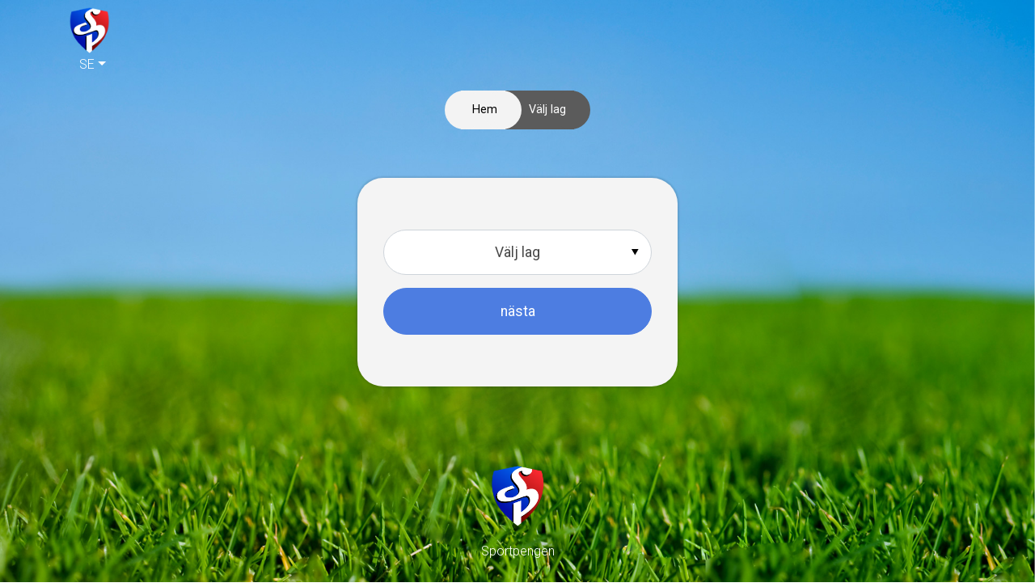

--- FILE ---
content_type: text/html; charset=utf-8
request_url: https://app.sportpengen.se/sponsorships/select_team
body_size: 235955
content:
<!DOCTYPE html>
<html>
  <head>
    <meta name="viewport" content="width=device-width, initial-scale=1.0">
    <meta http-equiv="X-UA-Compatible" content="IE=edge">
    
    <script src="https://ajax.googleapis.com/ajax/libs/jquery/1.12.4/jquery.min.js"></script>

    <script type="text/javascript" src="https://cdnjs.cloudflare.com/ajax/libs/bootstrap-multiselect/0.9.13/js/bootstrap-multiselect.js"></script>
   
    <link rel="stylesheet" href="https://cdnjs.cloudflare.com/ajax/libs/font-awesome/6.2.0/css/all.min.css" integrity="sha512-xh6O/CkQoPOWDdYTDqeRdPCVd1SpvCA9XXcUnZS2FmJNp1coAFzvtCN9BmamE+4aHK8yyUHUSCcJHgXloTyT2A==" crossorigin="anonymous" referrerpolicy="no-referrer" />
    <script src="https://cdnjs.cloudflare.com/ajax/libs/font-awesome/6.2.0/js/all.min.js" integrity="sha512-naukR7I+Nk6gp7p5TMA4ycgfxaZBJ7MO5iC3Fp6ySQyKFHOGfpkSZkYVWV5R7u7cfAicxanwYQ5D1e17EfJcMA==" crossorigin="anonymous" referrerpolicy="no-referrer"></script>
    
    <script src="https://cdn.jsdelivr.net/npm/lozad@1.14.0/dist/lozad.min.js"></script>
    <script src="https://cdn.jsdelivr.net/npm/bootstrap@5.3.2/dist/js/bootstrap.bundle.min.js" integrity="sha384-C6RzsynM9kWDrMNeT87bh95OGNyZPhcTNXj1NW7RuBCsyN/o0jlpcV8Qyq46cDfL" crossorigin="anonymous"></script>

    <script src="https://cdn.ckeditor.com/ckeditor5/41.2.1/decoupled-document/ckeditor.js"></script>

    <script src="https://cdnjs.cloudflare.com/ajax/libs/hammer.js/2.0.8/hammer.min.js" integrity="sha512-UXumZrZNiOwnTcZSHLOfcTs0aos2MzBWHXOHOuB0J/R44QB0dwY5JgfbvljXcklVf65Gc4El6RjZ+lnwd2az2g==" crossorigin="anonymous" referrerpolicy="no-referrer"></script>



    <title>Sportpengen</title>
    <meta name="csrf-param" content="authenticity_token" />
<meta name="csrf-token" content="88Jm/SD/j9fbftlYrXScGCJ2HRmhFK96iqs4s2qWAwU4bu8VYxf2zsyBkO7Qf+Pn5EZkoB6Gcb6nvV57KKTz7w==" />
    <meta name="csp-nonce" />
    
      <link rel="stylesheet" media="all" href="/packs/css/application-ec73dbea.css" data-turbolinks-track="reload" />
      <script src="/packs/js/application-01570d4c954bba90d2c1.js" data-turbolinks-track="reload"></script>
    
   
    <script type="text/javascript">
      var LOCALE = "sv";
      I18n.locale = LOCALE;
      I18n.translations = {"en":{"active_admin":{"access_denied":{"message":"You are not authorized to perform this action."},"any":"Any","batch_actions":{"action_label":"%{title} Selected","button_label":"Batch Actions","default_confirmation":"Are you sure you want to do this?","delete_confirmation":"Are you sure you want to delete these %{plural_model}?","labels":{"destroy":"Delete"},"selection_toggle_explanation":"(Toggle Selection)","succesfully_destroyed":{"one":"Successfully deleted 1 %{model}","other":"Successfully deleted %{count} %{plural_model}"}},"blank_slate":{"content":"There are no %{resource_name} yet.","link":"Create one"},"cancel":"Cancel","comments":{"add":"Add Comment","author":"Author","author_missing":"Anonymous","author_type":"Author Type","body":"Body","created_at":"Created","delete":"Delete Comment","delete_confirmation":"Are you sure you want to delete these comments?","errors":{"empty_text":"Comment wasn't saved, text was empty."},"no_comments_yet":"No comments yet.","resource":"Resource","resource_type":"Resource Type","title_content":"Comments (%{count})"},"create_another":"Create another %{model}","dashboard":"Dashboard","dashboard_welcome":{"call_to_action":"To add dashboard sections, checkout 'app/admin/dashboard.rb'","welcome":"Welcome to Active Admin. This is the default dashboard page."},"delete":"Delete","delete_confirmation":"Are you sure you want to delete this?","delete_model":"Delete %{model}","details":"%{model} Details","devise":{"change_password":{"submit":"Change my password","title":"Change your password"},"email":{"title":"Email"},"links":{"forgot_your_password":"Forgot your password?","resend_confirmation_instructions":"Resend confirmation instructions","resend_unlock_instructions":"Resend unlock instructions","sign_in":"Sign in","sign_in_with_omniauth_provider":"Sign in with %{provider}","sign_up":"Sign up"},"login":{"remember_me":"Remember me","submit":"Login","title":"Login"},"password":{"title":"Password"},"password_confirmation":{"title":"Confirm Password"},"resend_confirmation_instructions":{"submit":"Resend confirmation instructions","title":"Resend confirmation instructions"},"reset_password":{"submit":"Reset My Password","title":"Forgot your password?"},"sign_up":{"submit":"Sign up","title":"Sign up"},"subdomain":{"title":"Subdomain"},"unlock":{"submit":"Resend unlock instructions","title":"Resend unlock instructions"},"username":{"title":"Username"}},"download":"Download:","dropdown_actions":{"button_label":"Actions"},"edit":"Edit","edit_model":"Edit %{model}","empty":"Empty","filters":{"buttons":{"clear":"Clear Filters","filter":"Filter"},"predicates":{"contains":"Contains","ends_with":"Ends with","equals":"Equals","from":"From","greater_than":"Greater than","gteq_datetime":"Greater or equal to","less_than":"Less than","lteq_datetime":"Lesser or equal to","starts_with":"Starts with","to":"To"}},"has_many_delete":"Delete","has_many_new":"Add New %{model}","has_many_remove":"Remove","index_list":{"block":"List","blog":"Blog","grid":"Grid","table":"Table"},"logout":"Logout","main_content":"Please implement %{model}#main_content to display content.","move":"Move","new_model":"New %{model}","next":"Next","pagination":{"empty":"No %{model} found","entry":{"one":"entry","other":"entries"},"multiple":"Displaying %{model} \u003cb\u003e%{from}\u0026nbsp;-\u0026nbsp;%{to}\u003c/b\u003e of \u003cb\u003e%{total}\u003c/b\u003e in total","multiple_without_total":"Displaying %{model} \u003cb\u003e%{from}\u0026nbsp;-\u0026nbsp;%{to}\u003c/b\u003e","one":"Displaying \u003cb\u003e1\u003c/b\u003e %{model}","one_page":"Displaying \u003cb\u003eall %{n}\u003c/b\u003e %{model}","per_page":"Per page: "},"powered_by":"Powered by %{active_admin} %{version}","previous":"Previous","scopes":{"all":"All"},"search_status":{"current_filters":"Current filters:","current_scope":"Scope:","headline":"Search status:","no_current_filters":"None"},"sidebars":{"filters":"Filters","search_status":"Search Status"},"status_tag":{"no":"No","unset":"No","yes":"Yes"},"unsupported_browser":{"headline":"Please note that ActiveAdmin no longer supports Internet Explorer versions 8 or less.","recommendation":"We recommend that you \u003ca href=\"http://browsehappy.com/\"\u003eupgrade your browser\u003c/a\u003e to improve your experience.","turn_off_compatibility_view":"If you are using IE 9 or later, make sure you \u003ca href=\"https://support.microsoft.com/en-us/help/17471\"\u003eturn off \"Compatibility View\"\u003c/a\u003e."},"view":"View"},"activerecord":{"attributes":{"active_admin/comment":{"author_type":"Author type","body":"Body","created_at":"Created","namespace":"Namespace","resource_type":"Resource type","updated_at":"Updated"},"event":{"dates":"When does the fundraiser start and end?","description":"Description","end_date":"End date","name":"fundraiser name","start_date":"Start date"},"event/event_types":{"audience":"Spectators","configurable":"Configure your own","goal":"Goal","match":"Game","monthly":"Monthly subscription","one_time":"Lump sum fundraiser","point":"Points","training":"Training","win":"Win"},"event/funding_goal_types":{"bakers":"Backers","event":"Kr/Goal","money":"Kr"},"event_option":{"amount":"Amount","description":"Description","header":"Title"},"event_result":{"date":"When the game was played","description":"Short text","result":{"loss":"Loss","tied":"Draw","win":"Win"}},"event_result/status":{"approved":"Approved","pending":"Under review","rejected":"Rejected"},"recruiter":{"name":"Name"},"sponsorship":{"amount":"","anonymous":"Anonymous","email":"Email","event":"The fundraiser","is_company":"Company/Person","message":"Message","monthly_sponsorship":"Monthly subscription","phone":"Phone","single_sponsorship":"Lump sum","sponsorship_type":"Type of backing","total_amount_limit":"Maximum amount in kronor"},"sponsorship/sponsorship_types":{"event_sponsorship":"Back a fundraiser","monthly_sponsorship":"Back every month","single_sponsorship":"Back with a lump sum"},"team":{"compound_contact_person":"Contact person","compound_email":"Email","compound_name":"Association name","compound_phone":"Phone","email":"Your mail","name":"Your name","phone":"Phone","sport_type":"Sport","team_name":"Team name"},"team/status":{"approved":"Approved","pending":"Under review","rejected":"Rejected"},"user":{"confirmation_sent_at":"Confirmation sent at","confirmation_token":"Confirmation token","confirmed_at":"Confirmed at","created_at":"Created at","current_password":"Current password","current_sign_in_at":"Current sign in at","current_sign_in_ip":"Current sign in IP","email":"Email","encrypted_password":"Encrypted password","failed_attempts":"Failed attempts","last_sign_in_at":"Last sign in at","last_sign_in_ip":"Last sign in IP","locked_at":"Locked at","password":"Password","password_confirmation":"Password confirmation","remember_created_at":"Remember created at","remember_me":"Remember me","reset_password_sent_at":"Reset password sent at","reset_password_token":"Reset password token","sign_in_count":"Sign in count","unconfirmed_email":"Unconfirmed email","unlock_token":"Unlock token","updated_at":"Updated at"}},"errors":{"messages":{"content_type":"is not a valid file format","max_size_error":"File size should be less than %{max_size}","min_size_error":"File size should be greater than %{min_size}","record_invalid":"can not be saved","required":"required","restrict_dependent_destroy":{"has_many":"Cannot delete record because dependent %{record} exist","has_one":"Cannot delete record because a dependent %{record} exists"}},"models":{"event":{"attributes":{"image":{"content_type":"only images are allowed"},"start_date":{"after_end_date":"can not be after the end date"},"tournament":{"blank":": You need to enter participation tournament / cup information."}}},"event_result":{"attributes":{"date":{"blank":"can not be empty","invalid_period":"must be within the fundraiser period"},"event":{"inactive_event":"must be an active fundraiser","invalid_audience_count":": Enter amount of spectators"},"image":{"content_type":"only images are allowed"}}},"sponsorship":{"accepted":"has to be accepted","attributes":{"amount":{"greater_than_or_equal_to":"Minimum amount to back a team is 10kr."},"event":{"blank":"can not be empty","taken":"already backed by you"},"total_amount_limit":{"equal_to":"can not be less than the total amount"}},"blank":"can not not be empty"},"team":{"attributes":{"email":{"roofs":"already in use"},"logo":{"content_type":"only images are allowed"},"team_name":{"blank":"can not be empty"}}},"user/admin":{"attributes":{"confirmation_token":{"blank":"can not be empty"},"current_password":{"blank":"can not be empty"},"email":{"blank":"can not be empty","taken":"is already in use!"},"password":{"blank":"can not be empty","too_short":"is too short, (minimum is %{count} characters)"},"password_confirmation":{"confirmation":"does not match"},"profile_image":{"content_type":"only images are allowed"}}},"user/sponsor":{"attributes":{"confirmation_token":{"blank":"can not be empty"},"current_password":{"blank":"can not be empty"},"email":{"blank":"can not be empty","roofs":"already in use","taken":"is already in use, please try the forgot password option!"},"password":{"blank":"can not be empty","too_short":"is too short, (minimum is %{count} characters)"},"password_confirmation":{"confirmation":"does not match"},"profile_image":{"content_type":"only images are allowed"}}},"user/team_admin":{"attributes":{"confirmation_token":{"blank":"can not be empty"},"current_password":{"blank":"can not be empty"},"email":{"blank":"can not be empty","taken":"is already in use!"},"password":{"blank":"can not be empty","too_short":"is too short, (minimum is %{count} characters)"},"password_confirmation":{"confirmation":"does not match"},"profile_image":{"content_type":"only images are allowed"}}}}},"models":{"active_admin/comment":{"one":"Comment","other":"Comments"},"comment":{"one":"Comment","other":"Comments"},"event":{"one":"fundraiser","other":"Fundraisers"},"sponsorship":{"one":"Backer","other":"Backers"},"team":{"one":"Team","other":"Team"},"user":{"one":"User","other":"Users"}}},"add_card_mailer":{"common":{"login_btn":"Log in","login_text":"Log in to your account to see those you back:","register_btn":"Register card","register_text":"You receive this email because you have registered for Sportpengen","subject":"Complete your registration"},"first_reminder":{"hello":"Hi %{user_name} 🙂","reminder_count":"Reminder email 1 of 3","text":"The next step in backing your team is to register your card details."},"second_reminder":{"hello":"Hi again %{user_name} 😃","reminder_count":"Reminder email 2 of 3","text":"To back your team, you need to register your card details. It's safe, fast, and very easy."},"third_reminder":{"hello":"Hi %{user_name} ✌️","reminder_count":"Reminder email 3 of 3","text":"Here is the last reminder to fill in the card details... To back your team, you need to register your card details. It's safe, fast, and very easy."}},"add_fundraiser_mailer":{"first_fundraiser_reminder":{"fundraiser_link":"Let’s Go","message":"Give your team the start they need and start your fundraiser today.","subject":"%{user_name}, start a fundraiser today 😃","website_message":"Remember that you keep roughly 90-95% of what you ask."},"fourth_fundraiser_reminder":{"fundraiser_link":"Let’s Go","hi":"Hey %{user_name}!","message":"Did you know there are teams at every level and every discipline using Sportpengen to collect money.","setup_text":"It is fun, efficient and motivating.","subject":"Teams has collected thousands!","website_link":"Sportpengen.se","website_message":"Keep in mind that you can always chat with us if you log in or just visit our website."},"second_fundraiser_reminder":{"fundraiser_link":"Let’s Go","message":"Keep in mind that you keep roughly 90-95% of what you ask. In a matter of seconds you can start your fundraiser.","subject":"Time to start collecting money for %{team_name}"},"third_fundraiser_reminder":{"fundraiser_link":"Let’s Go","message":"The Sportpengen fundraiser models not only gives you more money back per backer but it also motivates the team and each player to perform better.","setup_text":"It is easy and quick to setup a fundraiser.","subject":"Let’s go collecting money for %{team_name}"}},"admin":{"dashboard":{"active_goal_sponsorships":"Active fundraiser per goal","approved_teams":"Approved teams","sponsors":"Backers"}},"admin_mailer":{"authorization_request":{"context":"has requested access for: \u003cb\u003e%{page_name}\u003c/b\u003e in %{resource_type}: \u003cb\u003e%{resource_name}\u003c/b\u003e","give_access":"Give Access","message":"Message","share_access":"Share the access?","subject":"Authorization Request"},"event_result_approval_notification":{"btn_text":"Show the result","event_info":"There is a new result for approval: %{team_name} - %{fundraiser_title}.","hello":"Hi!","subject":"New result to approve"},"team_sign_up_notification":{"btn_text":"Show team info","hello":"Hi!","subject":"New team has registered 🚀","team_info":"There is a new team registered: %{team_name}."}},"association_mailer":{"association_approval":{"context1":"Exciting news! The association, %{association_name}, is now officially approved. 🌟","context2":"Now, you have the green light to use the association features at Sportpengen.\u003cbr\u003eIf you encounter any hurdles, don't hesitate to let us know.","hello":"Hello %{user_name}!","subject":"%{association_name} Verification Confirmed 🎉"},"association_join_request":{"context":"To complete the transition of your team %{team_name} to join the other teams within the association please click here.","has_been_created_by":"The association %{association_name} has been created by %{user_name}.","subject":"Join the association %{association_name}"},"association_team_joined":{"context":"%{team_name} has now joined %{association_name}","subject":"%{team_name} joins %{association_name}","team_admin":"Team admin: %{admin_name}","team_name":"Team name: %{team_name}"},"association_verification_mail":{"association_info":"There is a new association for approval: %{association_name}.","btn_text":"Show the Association","hello":"Hi!","subject":"New association to approve"},"new_editor_user_mail":{"context1":"Your account has been created on Sportpengen by the admin: %{ass_name}","context2":"and you are added as a editor on association: %{association_name}","context3":"This is your auto-generated password: ","login":"Login","subject":"Account Registered","team_context_editor_2":"and you are added as a editor on team: %{team_name}","team_context_member_2":"and you are added as a member on team: %{team_name}"},"register_team_wallet_mail":{"begin_registration":"Begin the registration","context1":"We're excited to announce that your association: \u003cb\u003e%{association}\u003c/b\u003e has approved the option for your team: \u003cb\u003e%{team}\u003c/b\u003e to set up a dedicated team wallet.","context2":"This ensures that your team's earnings will be deposited directly into the team's bank account.","context3":"Let's make sure every success story lands where it belongs – in your team's wallet! 🌟💳","heading":"Fantastic news!","note":"\u003cb\u003ePlease note\u003c/b\u003e that if you skip the registration, all earnings will continue to default to the main association account.","subject":"Register the team wallet 💳"},"registered_new_role_mail":{"context1":"Congratulations! You've been assigned the role of a %{role} in %{type} '%{registerer_name}' by the admin%{ass_name}.","context1v2":"Congratulations! You've been assigned in %{type} '%{registerer_name}' by Admin %{ass_name}.","context2":" Your passion for %{registerer_name} will be a great addition. Explore, engage, and enjoy!","subject":"Welcome to %{register_name}"}},"associations":{"breadcrumbs":{"admin":"Admin","administrators":"Administrators","admins":"Admins","association_info":"Association Info","associations":"Associations","backers_list":"Backers List","create_user":"Create User","edit":"Edit","edit_team":"Edit Team","editor":"Editor","financial":"Financial","fundraisers":"Fundraisers","home":"Home","info":"Info","member":"Member","new":"New","new_editor":"New Editor","new_member":"New Member","recruiters":"Recruiters","register":"Register","register_new_member":"Register New Member","register_new_user":"Register New User","result":"Result","select":"Select","select_type":"Select type","step1":"Step 1","step2":"Step 2","step3":"Step 3","step4":"Step 4","step5":"Step 5","step6":"Step 6","stripe":"Stripe","team_finance":"Team Finance","team_members":"Members","teams":"Teams","thank_you":"Thank You","transfer":"Transfer"},"flash_messages":{"add_bank":"Great news! %{team_name} can now register your own bank account. Go to Financials %{link} to register!","admin_access_transfer_successfully":"Admin access transferred successfully!","attach_document":"Please attach atleast one document.","edited_successfully":"Edited Successfully!","editor_already_registered":"Editor Already Registered!","editor_profile_created":"Profile created and editor added successfully!","editor_registered_successfully":"Editor Registered Successfully!","editor_removed_successfully":"Editor Removed Successfully!","editor_self_register_error":"Cannot register owner as editor!","end_date_condition":"End date should be after start date","error":"Some error occured!","fundraiser_reactivated":"Fundraiser Reactivated","information_saved_successfully":"Information Saved successfully!","limit_size_error":"The total upload is exceeding 5MB, please try again","member_already_registered":"Member Already Registered!","member_profile_created":"Profile created and member added successfully!","member_registered_successfully":"Member Registered Successfully!","member_removed_successfully":"Member Removed Successfully!","permission_saved":"Permissions Saved!","select_sport":"Please select at least one sport","select_user":"Please select User","updated_successfully":"Updated Successfully!"},"layout":{"active_fundraisers":"Active Fundraisers","administrator_confirm_heading":"You want to remove the editor for the association","administrator_confirm_heading2":"You want to remove the editor for the team","administrator_confirm_text":"Editor can be readded from the new editor section","administrators":"Administrators","all":"All","allow_team_bank_accounts":"Allow team bank accounts","approved":"Approved","archive_team":"Archive Team","archived":"Team is archived","association_documents":"Association Documents","association_documents_context":"equivalent document where your position","association_documents_footer":"within the association is verified.","association_documents_heading":"Upload latest signed annual meeting or other","association_documents_limit_message":"Total upload size 5MB","association_finance_message":"Should a percentage of the team revenue automatically direct to the association bank account?","association_info":"Association info","association_information":"Association Information","association_logo":"Association Logo","association_phone":"Association Phone","association_request_access":"The association does not allow team wallets, click to request access.","association_wallet":"Association wallet","available_permission":"Available Permissions","backer":"Backer","backers_filter_message":"All backers that has backed according to the above filter.","backers_list":"Backers List","bank_account_details":"Bank account details","bulk_upload":"Bulk upload","choose_association":"Choose Association","choose_your_data":"Choose your data","connect_bank_account":"Connect bank account","connect_team_wallet":"Connect team wallet","country_of_origin":"Country of origins","create_team":"Create Team","create_user":"Create User","delete_editor":"Delete editor","delete_member":"Delete member","download":"Download","download_dummy_file":"Download the dummy format file from here:","download_dummy_format":"Download the dummy format file from here:","edit_admin":"Edit Admin","edit_association":"Edit Association","edit_bank_account":"Edit Bank Account","edit_team":"Edit Team","editors":"Editors","end_date":"End Date","error":"Error","event":"Event","export":"Export","export_financial_record":"Export Financial Records","export_financial_records":"Export Financial Records","finance_association_heading":"this much percentage goes automatically to the association bank account.","financial":"Financial","first_name":"First Name","fundrasiers":"Fundraisers","member_administrator_confirm_heading":"You want to remove the member for the team","member_administrator_confirm_text":"Members can be readded from the new member section","my_associations":"My Associations","my_role":"My Role is ...","name_of_association":"Name of association","new_editor":"New Editor","new_member":"New Member","new_organisation":"New organisation will be:","new_team_member":"New Team Member","next":"Next","next_step_2":"Next (2 of 6)","next_step_3":"Next (3 of 6)","next_step_4":"Next (4 of 4)","no_associations":"No Associations","no_data_available":"No Data Available","no_member":"No Member","no_pending_associations":"No Pending Associations","no_teams":"No Teams","oldnext_step_2":"Next (2 of 4)","oldnext_step_3":"Next (3 of 4)","pending":"Pending","percentage":"Percentage","phone":"Phone","register_an_association":"Register an Association","register_an_team":"Register a team","register_new_association":"Register New association","register_new_editor":"Register new editor","register_new_member":"Register new Member","save":"Save","select_fundraiser":"Select fundraisers","select_sports":"Select sports","select_teams":"Select teams","select_transfer_message":"Who do you want to transfer the Admin rights to:","select_user":"Select User","select_user_id":"Select user Id","send_invite":"Create and send invite","show_backers":"Show Backers","sport_type":"Sport Type","sports_in_assocation":"Sports in the Association","start_date":"Start Date","step1":"Step 1","step2":"Step 2","step3":"Step 3","street_address":"Street Address","supported_format":"Only supported formats are Excel and CSV","supported_formats":"Only supported formats are Excel and CSV","team":"Team","team_info":"Team Info","team_members":"Team Members","team_name":"Team Name","team_revenue":"Team Revenue","team_wallet":"Team wallet","team_wallet_details":"Team wallet details","thank_you":"Thank You!","thank_you_footer":"If you have any questions you can reach out to info@sportpengen.se","thank_you_heading":"The verification process has begun and we will mail you to %{fundraiser_mail} once everything is confirmed.","total_received_amount":"Total received amount","transaction_logs":"Transaction Logs","transfer_admin":"Transfer Admin","transfer_admin_message":"This will remove you as Admin for %{association_name} and make %{ass_name} the new Admin. You will become an Editor","transfer_association_admin":"Transfer association admin","transfer_confirmation_message":"Are you sure you want to transfer the admin rights to %{ass_name}?","transfer_to_admin":"Transfer to admin","transfer_to_association_admin":"Transfer to association admin","transfer_to_other":"Transfer of Admin to other account","unarchive_team":"Unarchive Team","upload":"Upload","user_not_found_message":"Can't find the user in the list? Register the new user here","view_backer":"View Backer","view_finance":"View Finance","your_information":"Your Information"},"message_center":{"accepted_formats":"Accepted formats: jpeg, png, svg","add_a_call_to_action":"Add a call to action","admin":"Admin","all_teams":"All teams","also_add_a_message":"If you want to you can also add a message.","backers":"Backers","browser":"Browse","choose_users_for_login":"You can choose to what user types you want to send the log in information. If you choose to not send to a specific type you can send to that type later.","drop_image":"Drop an image here, or","editor":"Editor","fantastic":"Fantastic!","login":"To log in","login_welcome":"To Login (with welcome message)","mails_sent":"You have now sent log in information to %{user_types} 🎉","mails_sentv2":"You have now sent log in information 🎉","member":"Member","message":"Message","message_center":"Message center","message_is_sent":"The message is sent 🎉","message_warning":"Message will not be sent to any team users if no team is selected","message_warning_backers":"Message will not be sent to any backers if no team is selected","new_message":"New message","no_teams":"No teams","nope":"No","not_now":"Not now","remind_again":"Ok, we will shortly remind you again 😊","select_call_to_action":"select call to action","send":"Send","send_mails_now":"Do you want to send log in mails now?","send_messages_to_backers":"Send a message to the following backers.","send_messages_to_team_members":"Send a message to the following team(s) members.","show_messages_sent_to":"Show messages sent to:","team":"Team","team_message_warning":"Team does not have any members or editors, message will not be sent","team_message_warning_backers":"Team does not have any backers, message will not be sent","to":"To: "},"request_mail_sent":{"context1":"Request has been sent to the admin","context2":"you will be able to access the page after admin provides you access.","request_sent":"Request Sent"},"unauthorized":{"access_not_allowed":"Access not allowed","cannot_access_link":"You can't access this link","heading1":"you don't have permission to view it or it may not be available","heading2":"Request access to view the page","message":"Hi, please give me access, Thanks!","message_to_owner":"Message to owner (optional)","request_access":"Request Access","unauthorized_access":"Unauthorized Access"}},"backer_mailer":{"achieved_goal":{"goal":"\u003cb\u003e%{event_name}\u003c/b\u003e has reached %{goal}/%{event_type}!","link_text":"Link to the fundraiser:","message":"We did it, we reached our goal!","share":"Time to celebrate! Share the image and the fundraiser to help us reach even higher ❤️","subject":"%{event_name} has reached its goal 🔥🎉","thanks":"And thank you %{user_name} for your backing."},"event_closed":{"amount_info":"%{amount} backers helped us reach a total of %{total_amount}.","appreciate":"We really appreciate you backing %{event_name}!","info":"We are writing to you to inform you that \u003cb\u003e%{event_name}\u003c/b\u003e now has ended.","next":"Until next time!","share":"Share the above image and show that you were an important part of our success 😃","subject":"Thank you for your contribution ❤️"},"event_collected":{"info":"Thank you \u003cb\u003e%{user_name}\u003c/b\u003e! With your help our fundraiser \u003cb\u003e%{event_name}\u003c/b\u003e has just collected a total of \u003cb\u003e%{total_amount}\u003c/b\u003e!","link_text":"Link to the fundraiser:","share":"Share the image above and the link to the fundraiser to help us reach even higher ❤️","subject":"🔥 %{event_name} is on fire!"},"image":{"backers":"%{backers_count} backers","helped":"Helped %{event_name}","reach":"Reach"}},"backer_refund_mailer":{"backer_refund_completed":{"heading":"You have been fully refunded","message":"Message: ","reason_of_deletion":"Reason of refund: ","subject":"You have been refunded","you_backed_with":"You backed this event with: ","you_refunded_with":"You have been refunded with: "},"team_admin_informal":{"affected_backer":"Affected Backer:","analyze_and_take_action":"Analyze and Take action","analyze_needed":"Analyze needed","analyzing":"Analyzing","context-with-transaction":"We have received the refunding request with a Sportpengen bug report regarding the below event and backer.","deleted_by":"Event deleted by:","heading":"Sportpengen bug report received.","inst2":"We will now analyze the report","inst3":"When done we will reply back a report","inst4":"We activate the refunding process.","inst5":"When refund is complete the backers and you will receive a mail.","inst5v2":"When refund is complete the backer and you will receive a mail.","message_to_sportpengen":"Message to sportpengen:","reason_of_deletion":"Reason of deletion:","registered_by":"Event registered by:","sportpengen_will_do":"What Sportpengen will do now:","subject":"Sportpengen bug report received","super_admin_informal_context":"We have received an individual refunding request with a Sportpengen bug report regarding the below event.","time_of_deletion":"Time of deletion: ","time_of_registration":"Time of registration:","uploaded":"Uploaded:"},"team_admin_verdict_informal":{"context-bug-found":"Thank you for letting us know. This was indeed a bug on the Sportpengen platform and we truly apologize for it.","context-bug-not-found":"Thank you for letting us know about this. However, we can’t really see this as a bug but we will do our best to make improve the user experience so it doesn’t happen again.","heading":"Sportpengen bug analyze is finished","inst1":"Issue is added in our backlog for fixing.","inst1v2":"Issue is added in our backlog for improvement.","inst2":"The event will be deleted","inst3":"Refunding process will be activated.","inst4":"When refund is complete the backers and you will receive a mail.","inst4v2":"When refund is complete the backer and you will receive a mail.","subject":"Sportpengen bug analyze is finished","to_be_deleted":"To be deleted","user_will_be_refunded":"%{user_name} will be fully refunded with %{amount}","user_will_be_refundedv2":"Nevertheless, %{user_name} will of course be refunded with %{amount}"},"team_refund_completed":{"context":"Sportpengen has now completed the refund and notified the affected backer.","heading":"Refund completed.","message_to_backers":"Message to backer: ","reason_of_deletion":"Reason of refund: ","subject":"Refund Completed","total_deducted_from_wallet":"Total deducted funds from team wallet: ","total_refunded_to_backers":"Total refunded to your backer: "}},"brag_card":{"change_image":"If you want to swap out the heart to your own image, click here.","close":"Close","image":"Image","share":"Share and tag three friends that also should back.","shareable_image":{"amount_text":"I back with","back_team":"You should also back %{team_name}"},"thank_you":"Thank You!"},"breadcrumbs":{"association":"Association","confirm":"Confirm","continue":"Continue","delete":"Delete","discard":"Discard","notice":"Notice","search_teams":"Pick your team","skip":"Skip"},"change_password_mailer":{"set_password":{"confirmation_text":"Now it's time for you to register your contact information.","hello":"Hi 😃","reset_password_button":"Let’s go","subject":"Set a password","text":"It’s awesome that you signed up for Sportpengen and at the same time backing %{team_name}."}},"common":{"activating_transactions":"Activating transactions","apply_for_money":"Apply for extra money from the fund.","bank_error":"Bank Error","briefly":"Briefly","canceled_at":"Canceled %{date}","change_profile":"Change profile","change_team_profile":"Change team information","chars_left":"Characters left","choose_file":"Select file","close":"Close","community":"Everyone can participate, geographically independent, no goods handling.","connected":"Connected","contact":"Contact me","created":"Created","date":"Date","direct_link":"Direct Link","do_you_want_to_continue":"Do you want to continue the registration process?","download":"Download","downloading":"Downloading!","downloading_message":"Your file is downloading.","economy":"Economy","errors":{"not_authorized":"You do not have permission to do this.","payment_error":{"failed":"Payment failed","message":"An error occurred while making the payment, please try again.","title":"Something went wrong"},"stripe_connect":"Something went wrong, the account could not be linked to Stripe!"},"false":"No","fund":"The Sportpengen Foundation","fund_text_first":"Sportpengen allocates 2% of its turnover to a fund from which all active member teams can apply for grants.","fund_text_second":"The application period is twice a year and there is no upper limit for grant amounts.","get_rewarded":"Get rewarded for having fun","get_started":"Get started!","go_back":"Go back","goal_reward":"For every goal or point you get, your cash is replenished.","have_fun":"You focus on the fun, we handle the administration","heading":"Sportpengen","hi":"Hi","join":"Join","last_transaction":"Last draw %{date}","loading_message":"Loading...","month":"Month","more":"More..","next":"Next","next_step":"Next (%{step} of %{total})","not_completed_the_registration":"You have not completed the registration for your team: %{teamname}","proceed":"Proceed","refunded_to":"Refunded to:","retry":"Please try again","search":"Search","send_btn":"Send","show_menu":"Show menu","simple_total":"Total","single_payment":"Lump sum backing %{date}","sixty_percent":"60% The team","spectators":"Spectators","status_cancelled":"❌ = Backer has canceled","status_complete":"✅ = Transaction completed","status_issue":"⚠️ = Issues encountered at backer account, trying to process transaction","status_updated":"Status was updated","success":{"stripe_connected":"The account has been linked to Stripe"},"thirty_eight_percent":"38% Sportpengen","total":"Total amount","two_percent":"2% The Sportpengen Foundation","update":"Update"},"date":{"abbr_day_names":["Sun","Mon","Tue","Wed","Thu","Fri","Sat"],"abbr_month_names":[null,"Jan","Feb","Mar","Apr","May","Jun","Jul","Aug","Sep","Oct","Nov","Dec"],"day_names":["Sunday","Monday","Tuesday","Wednesday","Thursday","Friday","Saturday"],"formats":{"default":"%Y-%m-%d","long":"%B %d, %Y","short":"%b %d"},"month_names":[null,"January","February","March","April","May","June","July","August","September","October","November","December"],"order":["year","month","day"]},"datetime":{"distance_in_words":{"about_x_hours":{"one":"about 1 hour","other":"about %{count} hours"},"about_x_months":{"one":"about 1 month","other":"about %{count} months"},"about_x_years":{"one":"about 1 year","other":"about %{count} years"},"almost_x_years":{"one":"almost 1 year","other":"almost %{count} years"},"half_a_minute":"half a minute","less_than_x_minutes":{"one":"less than a minute","other":"less than %{count} minutes"},"less_than_x_seconds":{"one":"less than 1 second","other":"less than %{count} seconds"},"over_x_years":{"one":"over 1 year","other":"over %{count} years"},"x_days":{"one":"1 day","other":"%{count} days"},"x_minutes":{"one":"1 minute","other":"%{count} minutes"},"x_months":{"one":"1 month","other":"%{count} months"},"x_seconds":{"one":"1 second","other":"%{count} seconds"}},"prompts":{"day":"Day","hour":"Hour","minute":"Minute","month":"Month","second":"Seconds","year":"Year"}},"devise":{"confirmations":{"confirmed":"Your account has now been confirmed.","new":{"resend_button":"Resend","resend_confirmation_instructions":"Resend confirmation instructions","title":"Confirm Email"},"send_instructions":"You will receive an email with instructions on how to verify your account within minutes.","send_paranoid_instructions":"If your email is in our database, you will receive an email with instructions on how to activate your account."},"failure":{"already_authenticated":"You are already logged in.","inactive":"Your account has not been activated yet.","invalid":"Invalid email or password.","last_attempt":"You have one more attempt before your account is locked.","locked":"Your account is locked.","not_found_in_database":"Invalid email or password.","timeout":"Your session is no longer valid, please log in again to continue.","unauthenticated":"You must log in or create an account before you can continue.","unconfirmed":"You must confirm your account before you can continue."},"mailer":{"confirmation_instructions":{"action":"Confirm my account","greeting":"Welcome %{recipient}!","instruction":"You can confirm your account email through the link below:","subject":"Account verification Instructions"},"email_changed":{"greeting":"Hello %{recipient}!","message":"We're contacting you to notify you that your email has been changed to %{email}.","subject":"Email Changed"},"password_change":{"greeting":"Hello %{recipient}!","message":"We're contacting you to notify you that your password has been changed.","subject":"Password Changed"},"reset_password_instructions":{"action":"Change my password","greeting":"Hello %{recipient}!","instruction":"Someone has requested a link to change your password. You can do this through the link below.","instruction_2":"If you didn't request this, please ignore this email.","instruction_3":"Your password won't change until you access the link above and create a new one.","subject":"Instructions for resetting passwords"},"unlock_instructions":{"action":"Unlock my account","greeting":"Hello %{recipient}!","instruction":"Click the link below to unlock your account:","message":"Your account has been locked due to an excessive number of unsuccessful sign in attempts.","subject":"Instructions for unlocking account"}},"omniauth_callbacks":{"failure":"Could not authenticate with %{kind} for \"%{reason}\".","success":"Authenticated with %{kind} account."},"passwords":{"edit":{"change_my_password":"Change my password","change_password":"Update password","change_your_password":"Change your password","confirm_new_password":"Confirm new password","new_password":"New password","title":"Change password"},"new":{"forgot_your_password":"Forgot your password?","reset_password":"Reset password","send_me_reset_password_instructions":"Send me reset password instructions","title":"Request new password"},"no_token":"You can only access this page via email to reset your password. If so, please make sure you use the full address in the message.","send_instructions":"You will receive an email with instructions on how to reset your password","send_paranoid_instructions":"If your email is in our database, you will receive a password link to your email.","updated":"Your password has been updated. You are now logged in.","updated_not_active":"Your password has been updated."},"registrations":{"destroyed":"Your account is now unregistered. We hope to see you again soon.","edit":{"are_you_sure":"Are you sure?","cancel_my_account":"Cancel my account","currently_waiting_confirmation_for_email":"Currently waiting confirmation for: %{email}","leave_blank_if_you_don_t_want_to_change_it":"leave blank if you don't want to change it","title":"Edit %{resource}","unhappy":"Unhappy?","update":"Update","we_need_your_current_password_to_confirm_your_changes":"we need your current password to confirm your changes"},"new":{"account_type":"Account Type","apply":"Apply","sign_up":"Sign up"},"resend_confirmation_mail":"Resend confirmation mail","signed_up":"Welcome! A new account has been created.","signed_up_but_inactive":"A new account has been created. Unfortunately we could not log you in because your account is not activated.","signed_up_but_locked":"A new account has been created. Unfortunately we could not log you in because your account is locked.","signed_up_but_unconfirmed":"A confirmation has been sent to your email. Click the link in the message to activate your account.","signed_up_resent":"We have sent a new mail. Please check again.","update_needs_confirmation":"Your account has been updated, but we need to verify your email address. A confirmation has been sent to your new email address.","updated":"Your account has been updated.","updated_but_not_signed_in":"Your account has been updated successfully, but since your password was changed, you need to sign in again"},"sessions":{"already_signed_out":"You are logged out.","new":{"login":"Log in","sign_in":"Log in"},"signed_in":"You are logged in.","signed_out":"You are logged out."},"shared":{"links":{"back":"Back","confirmation_instructions":"Confirm Email?","didn_t_receive_confirmation_instructions":"Didn't receive confirmation instructions?","didn_t_receive_unlock_instructions":"Didn't receive unlock instructions?","forgot_password":"Forgot password?","forgot_your_password":"Forgot your password?","login":"Log in","sign_in":"Log in","sign_in_with_provider":"Sign in with %{provider}","sign_up":"Create account"},"minimum_password_length":{"one":"(%{count} character minimum)","other":"(%{count} characters minimum)"}},"unlocks":{"new":{"resend_unlock_instructions":"Resend unlock instructions"},"send_instructions":"You will receive an email with instructions on how to unlock your account.","send_paranoid_instructions":"If your account exists, you will receive an email with instructions on how to unlock it.","unlocked":"Your account is unlocked. You can now log in."}},"en":"English (EN)","errors":{"format":"%{attribute} %{message}","messages":{"accepted":"must be accepted","already_confirmed":"already confirmed, please log in again","blank":"can't be blank","confirmation":"doesn't match %{attribute}","confirmation_period_expired":"needs to be confirmed within %{period}, please request a new one","empty":"can't be empty","equal_to":"must be equal to %{count}","even":"must be even","exclusion":"is reserved","expired":"has expired, please request a new one","greater_than":"must be greater than %{count}","greater_than_or_equal_to":"must be greater than or equal to %{count}","inclusion":"is not included in the list","invalid":"is invalid","less_than":"must be less than %{count}","less_than_or_equal_to":"must be less than or equal to %{count}","model_invalid":"Validation failed: %{errors}","not_a_number":"is not a number","not_an_integer":"must be an integer","not_found":"not found","not_locked":"was not locked","not_saved":{"one":"1 error prevented this %{resource} from being saved:","other":"%{count} error prevented this %{resource} from being saved:"},"odd":"must be odd","other_than":"must be other than %{count}","present":"must be blank","required":"must exist","taken":"has already been taken","too_long":{"one":"is too long (maximum is 1 character)","other":"is too long (maximum is %{count} characters)"},"too_short":{"one":"is too short (minimum is 1 character)","other":"is too short (minimum is %{count} characters)"},"wrong_length":{"one":"is the wrong length (should be 1 character)","other":"is the wrong length (should be %{count} characters)"}}},"event":{"archived_fundraisers":"Archived fundraisers","cancel":"End fundraiser","canceled":"Fundraiser has ended","confirm":{"cancel":"Cancel","confirm":"Confirm","confirm_cancel":{"heading":"Have you filled in all the results for this fundraiser?","text":"Once the fundraiser is complete, you can no longer register new results."}},"created":"New fundraiser was created","funding_goal":{"confirm":{"cancel":"No","confirm":"Yes","second_cancel":"No, do not set a goal"},"description":"Our goal with this fundraiser is to reach","heading":"Do you want to set a goal with your collection?","placeholder":"Number"},"links":{"add_card":"First, connect your bank account. Let's go!","new":"New fundraiser","new_custom":"New custom fundraiser"},"membership_year_message":"Set the year the membership is for","negative_amount":{"calender":"You need to enter a start and end date for your fundraiser.","confirm":"OK","name":"You need to enter a title for your fundraiser.","other_text":"You need to enter what you require from your backer.","successful":null,"successfull":"Thank you [first_name]for backing us with %{user_amount} !","text":"Amount must be greater than or equal to 10","variable":"You need to enter the performance variable so the backers know what they are backing.","zero_text":"Amount has to be higher than 0"},"no_results":"No fundraisers were found","option_message":"Define the different options you offer.","total":{"members":"Number of members","revenue":"Backed in total","sponsorships":"Number of backers"},"tournament_choose":"---Choose---","tournament_message":"Is this fundraiser connected to a tournament/cup*","unique_id_message_section":"When someone backs your fundraiser, Sportpengen will send them","unique_id_message_section2":"At confirmed payment, Sportpengen will send them:","unique_number_code":"Unique number code","upload_image":"Upload image"},"event_backers_mailer":{"backers":{"info":"\u003cb\u003e%{event_name}\u003c/b\u003e now has %{backer_count} backers and that’s amazing!","login_text":"Log in to find out who backer number %{backers_count} is.","name":"\u003cb\u003e%{user_name}!\u003c/b\u003e","share":"Continue doing a great job and keep sharing your fundraiser!","subject":"%{event_name} now has {backers_count} backers 🎉"},"first_backer":{"happy":"We are so happy for you!","info":"The first backer to \u003cb\u003e%{event_name}\u003c/b\u003e just registered!","login_text":"Log in to see who the first backer is 😃","news":"We have fantastic news to you \u003cb\u003e%{user_name}\u003c/b\u003e 😃","share":"Keep sharing your fundraiser to gain even better traction.","subject":"🎉 %{event_name} has its first backer!"},"image":{"backer_info":"%{event_name} has reached backers no. %{backer_count}","share":"Help us share so we get more backers  ❤️","total_amount_info":"%{event_name} has now reached a total of"},"total_collected":{"info":"\u003cb\u003e%{event_name}\u003c/b\u003e has just collected a total of %{amount}!","message":"\u003cb\u003e%{user_name}\u003c/b\u003e, you are getting some serious traction 😃","share":"Keep sharing your fundraiser to gain even better traction.","subject":"🔥 %{event_name} is on fire!"}},"event_mailer":{"event_closed":{"backer_info":"%{backer_count} backers helped you reach a total of %{total_amount}.","image":{"backers":"%{backer_count} backers","helped":"Helped %{event_name}","reach":"Reach","thanks":"Thank you"},"message":"Today the \u003cb\u003e%{event_name}\u003c/b\u003e has ended.","next":"Until next time!","share":"Share the above image so that your backers know how the fundraiser went 😃","subject":"%{event_name} has ended."},"event_ends_tomorrow":{"backer_info":"So far %{backers} backers has helped you reach a total of %{amount}.","event_ends":"Tomorrow marks the day that the \u003cb\u003e%{event_name}\u003c/b\u003e ends.","registered":"Make sure you have registered every event so you don’t miss out on some money.","subject":"%{event_name} ends tomorrow."},"event_started":{"backers":"So far you have %{backers} backers.","do_better":"You can do better!","event_link_text":"Here is the link to your fundraiser. Share it as much as possible!","live":"Today marks the day that the \u003cb\u003e%{event_name}\u003c/b\u003e goes live!","subject":"%{event_name} is live!","time":"Exciting times ahead 😃"},"first_event":{"event":"\u003cb\u003e%{event_name}\u003c/b\u003e has been created!","event_link_text":"Here is the link to your fundraiser. Share it as much as possible!","get_backer":"Now that you have created your first fundraiser it is time to get some backers!","good_luck":"Best of luck 😃","share":"The number one recommendation is to share as much as possible in your social media. Have the team share it, let the players share it on their channels and just share the link to your fundraiser page as much as possible.","subject":"Awesome! You created your first fundraiser 🎉"},"fundraiser_registered":{"event":"\u003cb\u003e%{event_name}\u003c/b\u003e has been created!","event_link_text":"Here is the link to your fundraiser. Share it as much as possible!","get_backer":"Now it is time to get some backers!","good_luck":"Best of luck 😃","subject":"Awesome! You created a new fundraiser 🎉"},"login":"Log In","twenty_four_hour_summary":{"amount":"Amount","event_refunded":"This event has been deleted and fully refunded.","follow_transactions":"Follow the transactions here:","name":"Name","refund":"Refund","state":"The current transactional state 🚀💰","status":"Status","subject":"24h summary 🚀💰"}},"event_results":{"additional_backing_message":"Every donation makes a difference, please consider backing us with an additional lump sum donation.","audience_count":"Number of spectators","awaiting_approval":"Awaiting approval","away_score_text":"How many \u003cspan class=\"placeholderSpan\"\u003e\u003c/span\u003e did opponent make?","changed_amount_message":"Please note that we've adjusted your contribution to the minimum transaction of %{new_amount} from the initial %{old_amount}. Thanks for your understanding!","choose":"Select fundraiser","choose_fundraiser_text":"Choose the fundraiser(s) this result is for:","choose_opponent_text":"What was the name of the opposing side?","choose_spectators_text":"How many spectators were there?","comment_text":"Add a comment:","confirm":{"cancel":"Cancel","confirm":"Confirmation needed","heading":"Is this correct?","sign":"Sign","text":"In case of incorrect result, %{team_name} are solely liable to their backers","text_v1":"In case of incorrect result, %{team_name} are solely liable to their sponsors \u003cbr\u003e This is the result info \u003cbr\u003e score: 21-0 \u003cbr\u003e Audience: 77","text_v2_custom":"In case of incorrect result, %{team_name} are solely liable to their sponsors \u003cbr\u003e This is the result info \u003cbr\u003e score: 21-0 \u003cbr\u003e Audience: 77","text_v3_onetime":"In case of incorrect result, %{team_name} are solely liable to their sponsors \u003cbr\u003e This is the result info \u003cbr\u003e score: 21-0 \u003cbr\u003e Audience: 77"},"custom_level_count":"Number of Unit Variable","custom_performance_level_count":"Number of %{unit_variable}","custom_performance_level_count_new":"%{count} of %{unit_variable} successfully accomplished!","custom_score_text":"Please enter the number of \u003cspan class=\"placeholderSpan\"\u003e\u003c/span\u003e:","description":"Description","forms":{"base_sport_form":{"audience_count":"Number of spectators","away_team":"Away","custom_level_count":"Number of Unit Variable","custom_level_count_new":"Number of","custom_performance_level_count":"Number of %{unit_variable}","home_team":"Home","include_result":"Include Result","opponent_team_name":"Opponent","score":"Goal"},"upload_image":"Upload image"},"home_score_text":"How many \u003cspan class=\"placeholderSpan\"\u003e\u003c/span\u003e did you make?","links":{"back_to_events":"Back to fundraisers","new":"New Result"},"new_message":"%{team_name}, new message!","new_result_message":"%{team_name}, new result!","new_training":"%{team_name}, new training!","registered":"The result is registered and e-mails will be sent to the backers shortly","registered_pending":"The result is registered and is now awaiting approvals","revenue":"You will contribute with %{user_amount} and in total we will receive %{revenue}","revenue_new":"You will contribute with %{user_amount}","select_date_text":"Set the date of when the result occurred:","select_side_text":"Where you Home or Away?","spectators_count":"Amount of spectators","status_button":"Change Status","team_lead_and_everyone":"%{team_lead} and everyone in %{team}","thank_you":"Thank you","thank_you_for_backing":"Thank you for backing us","title":"Result"},"events":{"choose_type":"Choose type of fundraiser","custom_performance_level_fields":{"add_level":"Add level","placeholder_unit_variable":"Goal, Meter, Home Run, etc…","remove_level":"Remove performance level","unit_variable_message_1":"Someone will back you for every","unit_variable_message_2":"that you perform."},"does_not_activate_transacions":"This result does not activate any transactions.","edit":"Edit","edit_event":"Edit fundraiser","event_option_fields":{"amount_with_fee_info":"(this is the amount backers will see)","amount_with_fee_value":"0.00 kr incl. service charge","amount_with_service_charge":"incl. service charge","level_message":"Now it’s time to set the different price levels it’s possible to back you with.","level_message_2":"Keep in mind, there will always be the option free amount available.","remove_level":"Delete level","remove_option":"Delete Option"},"exiting_news":"Exciting news!","finalizing_result":"Finalizing the registration.","follow_transactions":"Follow transactions","form":{"add_level":"Add level","add_option":"Add Option","add_performance_level":"Add level","event_description":"Tell your story, the better description the better result.","fundraiser_loading_text":"Please wait, your fundraiser is being created.","level_message":"Now it’s time to set the different price levels it’s possible to back you with.","level_message_2":"Keep in mind, there will always be the option free amount available.","this_message":"This message..."},"great_success":"Great success!","list_of_backers":"List of Backers","list_of_members":"List of Members","list_of_recrutiers":"Leader Board","new":"Register new fundraiser","new_custom":"Register new cutsom fundraiser","result_popup_context1":"We’re thrilled to inform you that the registration is completed and transactions are processing.. ","result_popup_context2":"In the next 24 hours, expect an email containing a summary of all related transactions.","result_popup_context3":"For real-time updates and to follow the entire process, click the link below:","result_popup_lumpsum1":"We have now successfully sent out emails to your backers.","result_popup_lumpsum2":"Do note that no additional transactions will be activated through this registration.","user_info_fields":{"address":"Address","mail":"Mail","member_id":"Member ID","name":"Name","other":"Other","other_text":"Other","phone":"Phone","required":"Required","social_security":"Social Security","user_info_message":"When someone backs your fundraiser, ask for","user_info_message2":"Also ask for:"}},"flash":{"actions":{"create":{"notice":"%{resource_name} was successfully created."},"destroy":{"alert":"%{resource_name} could not be destroyed.","notice":"%{resource_name} was successfully destroyed."},"update":{"notice":"%{resource_name} was successfully updated."}},"confirm_association_discard":"Are you sure you want to discard the association?","confirm_want_to_delete":"Are you sure you want to delete the team?\n\nNote that this will remove the existing data for the team permanently.","error_occured":"Some error occured, please retry!","mail_will_be_sent_later":"Mails will be sent later","team_deleted":"Team has been deleted!"},"formtastic":{"cancel":"Cancel %{model}","create":"Create %{model}","no":"No","required":"required","reset":"Reset %{model}","submit":"Submit %{model}","update":"Update %{model}","yes":"Yes"},"helpers":{"form_actions":{"updated":"The changes have been saved"},"page_entries_info":{"entry":{"one":"entry","other":"entries","zero":"entries"},"more_pages":{"display_entries":"Displaying %{entry_name} \u003cb\u003e%{first}\u0026nbsp;-\u0026nbsp;%{last}\u003c/b\u003e of \u003cb\u003e%{total}\u003c/b\u003e in total"},"one_page":{"display_entries":{"one":"Displaying \u003cb\u003e%{count}\u003c/b\u003e %{entry_name}","other":"Displaying \u003cb\u003eall %{count}\u003c/b\u003e %{entry_name}","zero":"No %{entry_name} found"}}},"placeholders":{"event":{"bakers_display":"%{bakers} backers","dates":"When does the fundraiser start and end?","description":{"event_type":{"event":"With this fundraiser, you back with your chosen amount every time the team manager registers an event, this is a subscription","membership":"With this fundraiser you only back once, this is not a subscription.","monthly":"With this fundraiser you back with your chosen amount every month, this is a subscription","single":"With this fundraiser you only back once(minimum %{amount}), this is not a subscription.","training_fee":"With this fundraiser you only back once, this is not a subscription."}},"event_display":{"audience":"%{amount}/Spectators","goal":"%{amount}/Goal","match":"%{amount}/Game","monthly":"%{amount}/Month","one_time":"%{amount}","point":"%{amount}","training":"%{amount}/Training","win":"%{amount}/Win"},"name":"fundraiser name"},"event/event_types":{"audience":"Spectator","configurable":"Configure your own","custom":"Custom Fundraiser","goal":"Goal","match":"Game","membership":"Membership fee","monthly":"Monthly subscription","one_time":"Lump sum backing","point":"Point","training":"Training","training_fee":"Training fee","win":"Win"},"sponsorship":{"amount":"Indicates kronor in integers","amount-info":"The amount shown is excl the transaction and Foundation fees.","amount_description":"%{percent}% service charge will be added","anonymous":"I want to back the team anonymously","backers-info":"This amount has been transferred to you.","custom_amount":"Any amount","custom_amount_over":"Has to be more than","custom_message":"Information we need from you. * required information","custom_unit_variable_message":"You will back for every %{unit_variable} they register.","display_name_user":"Please enter your name","event/event_types":{"audience":"Please indicate how many SEK per spectator","goal":"Please state how many SEK per goal","match":"Please enter how many SEK per game","membership":"Membership","membership_fee":"Membership Fee","one_time":"Please enter how many SEK","one_time_fee":"One-time fee","point":"Please indicate how many SEK per point","training":"Training","training_fee":"Training fee","win":"Please indicate how many SEK per win"},"select_your_amount":"Select your amount","select_your_membership":"Choose your membership","service-fee-included":"%{percent}% service charge is included in the amount","service-fee-membership-included":"%{percent}kr service charge is included in the amount","total_amount_limit":"Enter the total maximum amount in SEK (for the entire collection)","total_amount_limit_description":"Zero means no limit"},"user":{"current_password":"Current password","email":"Email","first_name":"First Name","last_name":"Last Name","name":"Display name","password":"Password, leave blank if you do not want to change it","password_confirmation":"Confirm password"}},"select":{"prompt":"Please select"},"submit":{"create":"Ok","event":{"create":"Start"},"event_result":{"create":"Register"},"sponsorship":{"create":"Next"},"submit":"Ok","update":"Ok"}},"index":{"index":{"sponsor_team":"Back a team"}},"language_settings":"Language Settings","layouts":{"application":{"title":"Sportpengen"},"login":{"email":"Email","facebook":"Log in with Facebook","first_name":"First name","forgot_password":"Forgot password?","last_name":"Last name","login":"Or log in","login_btn":"Continue","name":"First name","new_backer":"Create Account","no_activation_link":"Did not receive the activation email?","or":"Or log in by E-mail","password":"Password","title":"Back to login"},"mail_spam_html":"Did not receive any mail? \u003cbr /\u003e Check your trash can if the mail accidently ended up there.","navigation":{"account":"My Profile","admin":"Admin","association":"Association","dashboard":"Dashboard","event_results":"Result","log_in":"Log in","log_out":"Log Out","payment_method":"Credit / Debit Card","profile":"Profile","register":"Register","register_association":"Register A New Association","register_team":"Register A New Team","registering":"I am Registering a:","sponsor_team":"Back A Team","sponsorships":"My Backings","subscriptions":"Subscriptions / Receipts","team_editor_links":{"archived_events":"Archived fundraisers","change_team":"Change Team","change_theme":"Change theme","my_teams":"My Teams","start":"Start","team_economy":"Team Bank Account","team_profile":"Team Profile","team_sponsorships":"List Of Backers"},"team_profile_links":{"archived_events":"Archived fundraisers","change_team":"Change Team","change_theme":"Change theme","my_teams":"My Teams","start":"Start","team_economy":"Team Bank Account","team_profile":"Team Profile","team_sponsorships":"List Of Backers"},"teams":"Team"},"register":{"email":"Email","facebook":"Register with Facebook","first_name":"First name","last_name":"Last name","name":"First name","no_activation_link":"Did not receive the activation email?","or":"Or register by E-mail","password":"Select password","register_btn":"Continue","title":"Back to registration"},"steps":"Step %{step}","user":{"account":"User account","confirm_password":"To change your password, you need to confirm your current password","delete_account":"Delete account","delete_account_message":"Want to delete your account? This action cannot be undone.","delete_confirmation":"Are you sure you want to delete your account?","facebook_connect":"Link account to Facebook","link_account":"Link account","password":"Password","password_details":"Password (Leave blank to keep current)","password_details_new":"Set new password","password_length_details":"Please enter at least %{min_chars} characters.","profile":"Profile","reset_password":"Enter new password","upload_file":"Upload profile picture","waiting_for_confirm":"Awaiting confirmation for %{email}"}},"login_reminder_mailer":{"ninty_days_reminder":{"hi":"Hey \u003cb\u003e%{user_name}!\u003c/b\u003e","login":"Let's Have A Look","message":"There is so much happening with Sportpengen. We have added many new things and features.","subject":"Sportpengen is updating"},"thirty_days_reminder":{"login":"Log in","message":"\u003cb\u003e%{user_name}\u003c/b\u003e, log in and keep an eye on what’s happened since last 😃  ","subject":"See what happened"}},"number":{"currency":{"format":{"delimiter":"","format":"%u%n","precision":2,"separator":",","significant":false,"strip_insignificant_zeros":false,"unit":"$"}},"format":{"delimiter":",","precision":3,"separator":".","significant":false,"strip_insignificant_zeros":false},"human":{"decimal_units":{"format":"%n %u","units":{"billion":"Billion","million":"Million","quadrillion":"Quadrillion","thousand":"Thousand","trillion":"Trillion","unit":""}},"format":{"delimiter":"","precision":3,"significant":true,"strip_insignificant_zeros":true},"storage_units":{"format":"%n %u","units":{"byte":{"one":"Byte","other":"Bytes"},"eb":"EB","gb":"GB","kb":"KB","mb":"MB","pb":"PB","tb":"TB"}}},"nth":{"ordinalized":{},"ordinals":{}},"percentage":{"format":{"delimiter":"","format":"%n%"}},"precision":{"format":{"delimiter":""}}},"onboarding":{"already_registered":{"context1":"You have already registered the association %{association_name}.","context2":"The association's approval is currently pending and awaiting confirmation from Sportpengen.","context2v2":"The association's approval has been confirmed by Sportpengen.","context3":"If you have questions regarding this, please reach out to %{email}.","heading":"Association already registered"},"complete_registration":{"context1":"You have not completed the registration for your association %{association_name}.","context2":"Do you want to continue the registration?"},"confirmation":{"context1":"Your verification journey is underway, and we can't wait to drop you a joyous email at %{email} as soon as everything is confirmed.","context2":"Should any questions dance into your mind, feel free to reach out to us at %{mail}. We're here to make this experience as delightful as possible! 🎉✨","fantastic_news":"Fantastic News!"},"flash_messages":{"admin_cannot_be_editor":"Admin cannot be editor","admin_cannot_be_removed":"Admin cannot be removed, change admin role then try removing!","admin_role_updated":"Admin role updated","continue_onboarding":"Continue the onboarding process","editor_role_added":"Editor role added","editor_role_already_added":"Editor Role already Added","editor_role_removed":"Editor role removed","user_not_editor":"User is not a editor","user_removed":"User removed"},"join_association":{"context":"There is no need for you to do anything more so if you want to you can now close this window.","now_joined":"Your team %{team_name} have now joined the association %{association_name}."},"ownership_verification":{"context1":"We would like to inform you that the association %{association_name} you're attempting to register is already owned and registered by another user \u003cstrong\u003e%{association_admin_mail}\u003c/strong\u003e.","heading":"Association ownership verification"},"select_country":{"cant_find_country":"Can't find your country?","context1":"We're absolutely thrilled that you're eager to register your association with us!","context2":"Our mission is something we deeply care about, and to ensure the best experience for you, there are a few simple steps to follow. Don't worry; the process is quick and easy, and we've even streamlined it to take just a few minutes from start to finish.","context3":"Let's kick things off by selecting your country from the list below. Ready, set, go! 🌍🚀","country_of_origins":"Country of origins","got_to_step1":"Go to step 1","reach_out_to_us":"If that's the case, we're sorry to say we haven't expanded to your country just yet. Please reach out to us at %{mail}, and we'll provide you with the most up-to-date information on our compatibility and future plans.","select_country":"Select Country"},"step1":{"cant_find_association":"Can't find your association","click_here":"Click here","context1":"We've got an extensive list of sports associations, and in the best-case scenario, we might already have yours on record.","context2":"Begin typing the name of your association, and with a bit of luck, it should pop up for you to select!","happy_searching":"Happy searching! 🌟","name_of_association":"Name of association","new_onboarding":"New onboarding","search_association":"Search association","to_create":"to create"},"step2":{"association_information_verification":"Association Information Verification","context":"We've gathered some information below for your association. Take a moment to review it, and feel free to make any necessary changes. Keep in mind, this is just the general information about your association. Your input is key to ensuring everything is spot-on! 🌟","great_news":"Great News!"},"step3":{"bulk_excel_upload":"Bulk excel upload","bulk_upload_message":"You can also do a bulk upload of all teams with an excel document.","create_new_team":"Create new team","data_is_being_imported":"Data is being imported,","imported_teams":"Imported teams:","may_take_a_while":"This step may take a while, so please do not close the window.","my_teams":"My teams:","next_4_of_7":"Next (4 of 6)","please_wait":"Please wait!","registering_association":"Registration of %{name}","skip":"Skip for now (do later)","we_found_these_teams":"We found these teams:"},"step4":{"admin":"Admin","are_you_sure":"Are you sure you want to remove this team?","bulk_upload_message":"You can also do a bulk upload of all members with an excel document.","cancel":"Cancel","edit_email":"Edit mail","editor":"Editor","email_updated":"Email updated successfully","enter_new_mail":"Enter new email","error":"Error","error_occured":"Error occured","failed_to_update":"Failed to update email:","following_existing_team":"The following team(s) within this association are already in use in Sportpengen: ","found_team_members":"We found these teams and their members:","inst1":"Only one admin per team","inst1_explanadatory_text":"An admin can edit everything when it comes to the team.","inst2":"Multiple Editors per team is allowed","inst2_explanadatory_text":"An editor can only view and edit what the admin approves.","inst3":"The remainders will be members","inst3_explanadatory_text":"A team member has no edit rights but get extra fields that are only visible for team members.","next_5_of_7":"Next (5 of 6)","remove_confirmation":"Are you sure you want to remove this user?","save":"Save","send_message_to_current_admin":"Send a message to the current team admin(s) to join in:","step4":"Step 4","success":"Success"},"step5":{"allow_team_wallet":"Do you allow the teams to register their own team wallets:","connect_association_bank_message":"Connect the associations bank account to create the association wallet","context_message":"To safeguard that your funds are directed precisely where they should be, we've introduced some fantastic financial features. These not only benefit your association but also extend support to the teams under your umbrella","create_association_wallet":"Create association wallet","next_6_of_7":"Next (6 of 6)","please_connect_wallet":"Please create and connect your Association wallet account before proceeding.","step5":"Step 5","team_revenue_percentage":"Should a percentage of the team revenue automatically direct to the association wallet?"},"step6":{"confirm_info":"I confirm all given information is correct and accurate.","context":"To ensure that you have the authority from the association to register this account and access all its features, we kindly ask for some necessary documents from you.","next_7_of_7":"Next (7 of 6)","step6":"Step 6"},"step7":{"context1":"Last actions in the registration process!","context2":"Once the association is verified, do you want Sportpengen to immediately send out log in information to all of the users in %{name}:","finish":"Finish","step7":"Step 7"}},"otp":{"breadcrumbs":{"home":"Home","send_code":"Send code","verify_code":"Verify code"},"flash_messages":{"already_used":"You can only use your six digit code once! Please request a new one.","error_occured":"Error, please retry!","incorrect_email":"Please enter correct email","incorrect_otp":"Incorrect six digits code","otp_expired":"Your six digit code has expired, please request a new one.","otp_verified":"Verification complete!","sent_successfully":"Check email for your six digit code"},"otp_send":{"context1":"To complete your account setup, please use the following six digit code:","context2":"This code will expire in 5 minutes, so please verify your account promptly.","six_digit_code":"Your six digit code"},"send_otp":{"context":"We will send you a six digit confirmation code on the email you provide for verification.","email_verification":"Email verificaiton","enter_your_email":"Enter your email","get_the_code":"Get the code","your_email":"Your email"},"verify_otp":{"already_have":"If you already have the six digit code, please enter the email here","code_verification":"Code verification","context":"Please check your email and enter the six digit code below to register your account.","enter_the_code":"Enter the code","verify":"Verify"}},"payment_methods":{"card_details":"Please enter your card information","card_heading":"Credit / Debit card","confirm":{"cancel":"Cancel","confirm":"New card","heading":"Fill in new card details to continue backing your teams."},"new_account":"New account","removed":"The card has been removed","show":{"edit_card_details":"Edit card details"}},"ransack":{"all":"all","and":"and","any":"any","asc":"ascending","attribute":"attribute","combinator":"combinator","condition":"condition","desc":"descending","or":"or","predicate":"predicate","predicates":{"blank":"is blank","cont":"contains","cont_all":"contains all","cont_any":"contains any","does_not_match":"doesn't match","does_not_match_all":"doesn't match all","does_not_match_any":"doesn't match any","end":"ends with","end_all":"ends with all","end_any":"ends with any","eq":"equals","eq_all":"equals all","eq_any":"equals any","false":"is false","gt":"greater than","gt_all":"greater than all","gt_any":"greater than any","gteq":"greater than or equal to","gteq_all":"greater than or equal to all","gteq_any":"greater than or equal to any","in":"in","in_all":"in all","in_any":"in any","lt":"less than","lt_all":"less than all","lt_any":"less than any","lteq":"less than or equal to","lteq_all":"less than or equal to all","lteq_any":"less than or equal to any","matches":"matches","matches_all":"matches all","matches_any":"matches any","not_cont":"doesn't contain","not_cont_all":"doesn't contain all","not_cont_any":"doesn't contain any","not_end":"doesn't end with","not_end_all":"doesn't end with all","not_end_any":"doesn't end with any","not_eq":"not equal to","not_eq_all":"not equal to all","not_eq_any":"not equal to any","not_in":"not in","not_in_all":"not in all","not_in_any":"not in any","not_null":"is not null","not_start":"doesn't start with","not_start_all":"doesn't start with all","not_start_any":"doesn't start with any","null":"is null","present":"is present","start":"starts with","start_all":"starts with all","start_any":"starts with any","true":"is true"},"search":"search","sort":"sort","value":"value"},"recruiters":{"add_row":"Add Row","backers":"Backers","cancel":"Cancel","controllers":{"created":"Recruiter Created successfully!","deleted":"Recruiter Removed successfully!","error":"Some error has occurred!","updated":"Recruiter Updated successfully!"},"delete":"Yes, delete it!","edit_user":"Edit","export_list":"Download list","name":"Name","qr":"QR","short_url":"Link","sure":"Are you sure?","sure_message":"You won't be able to revert this!","update":"Update"},"result_refund":{"backing_popup":{"button":"Refund","normal_context1":"Sportpengen will deduct %{amount} from the registered team wallet and refund those to %{user_name}.","normal_context2":"Refunds take 5-10 days to appear on a customer's statement.","normal_context3":"Are you sure you want to activate the refund process?","refund_backer":"Refund %{user_name} %{amount}","title":"Activate Refund"},"backing_sportpengen_popup":{"button":"Register","sportpengen_context1":"Once you register the bug, Sportpengen will analyze it to see what has happened.","sportpengen_context2":"You will receive an email to %{admin_mail} with the outcome","sportpengen_context3":"This registration is regarding %{user_name} and %{amount}.","sportpengen_context4":"Are you sure you want to register this bug and, start the analysitation process?"},"boxes":{"bug_registered_by":"Bug registered by:","deleted_by":"Deleted by: ","event_information":"Event information","refunded":"The event has been deleted and refunded","registered_by":"Registered by:","registration":"Registration: ","revenue":"Revenue: ","time_of_bug_registration":"Time of bug registraion:","time_of_deletion":"Time of deletion:","under_analysis":"The event has been deleted and is currently under analysis"},"follow_transaction":{"amount":"Amount","confirmation_message":"Request submitted!","download":"Download","error_occured":"Some error occured!","name":"Name","refund":"Refund","refund_under_analysis":"Refund to %{user_name} under analysis","status":"Status","you_received":"You received"},"result_deletion_popup":{"button":"Delete","context1":"This registration does not have any transactions related to it.","context2":"Are you sure you want to delete this registration?","title":"Deletion of Registered Event"},"result_popup":{"button":"Delete","context1":"This registration has transactions related to it.","duplicate":"Duplicate","error_message":"Please fill out the form","fraudulent":"Fraudulent","message_to_backers_placeholder":"Add refund message to the backers","my_mistake":"My mistake","normal_context1":"Sportpengen will deduct the %{amount} from the registered team wallet and refund those to the affected backers.","normal_context2":"Refunds take 5-10 days to appear on a customer's statement.","normal_context3":"Are you sure you want to delete this registration and begin the refund process?","other":"Other","refund_reason":"Refund reason","request_by_backer":"Requested by backers","sportpengen_bug":"Sportpengen bug","title":"Deletion of registered event"},"result_sportpengen_popup":{"button":"Delete and register bug","message_to_backers":"Message to the backer(s)","message_to_sportpengen":"Describe in as much detail as possible of what happened and why you consider this a bug.","sportpengen_context1":"When the bug has been analyzed, what do you want to send for information to the backer(s)?","sportpengen_context2":"Once you register the bug, Sportpengen will freeze all remaining transactions for this event and analyze it to see what has happened.","sportpengen_context3":"You will receive an email to %{admin_mail} with the outcome","sportpengen_context4":"This registration is related to the %{amount}","sportpengen_context5":"Are you sure you want to delete the registration, register this bug and, freeze the transactions for this event?"}},"result_refund_mailer":{"backer_refund_completed":{"deleted":"Deleted","heading":"You have been fully refunded","message":"Message: ","reason_of_deletion":"Reason of deletion and refund: ","subject":"You have been refunded","you_backed_with":"You backed this event with: ","you_refunded_with":"You have been refunded with: "},"team_admin_informal":{"analyze_and_take_action":"Analyze and Take action","analyze_needed":"Analyze needed","analyzing":"Analyzing","context-with-transaction":"We have received the deletion and refunding request with a Sportpengen bug report regarding the below event.","context-without-transaction":"Since no backers were affected we have successfully deleted the below event.","deleted_by":"Event deleted by:","heading":"Sportpengen bug report received.","inst1":"We have immediately frozen (if any) remaining transactions for this event","inst2":"We will now analyze the report","inst3":"When done we will reply back a report","inst4":"We activate the refunding process.","inst5":"When refund is complete the backers and you will receive a mail.","message_to_sportpengen":"Message to sportpengen:","reason_of_deletion":"Reason of deletion:","registered_by":"Event registered by:","sportpengen_will_do":"What Sportpengen will do now:","subject":"Sportpengen bug report received","time_of_deletion":"Time of deletion: ","time_of_registration":"Time of registration:","uploaded":"Uploaded:"},"team_admin_verdict_informal":{"context-bug-found":"Thank you for letting us know. This was indeed a bug on the Sportpengen platform and we truly apologize for it.","context-bug-not-found":"Thank you for letting us know about this. However, we can’t really see this as a bug but we will do our best to make improve the user experience so it doesn’t happen again.","heading":"Sportpengen bug analyze is finished","inst1":"Issue is added in our backlog for fixing.","inst1v2":"Issue is added in our backlog for improvement.","inst2":"The event will be deleted","inst3":"Refunding process will be activated.","inst4":"When refund is complete the backers and you will receive a mail.","subject":"Sportpengen bug analyze is finished","to_be_deleted":"To be deleted"},"team_refund_completed":{"affected_number_of_backers":"Affected number of backers: ","context":"Sportpengen has now deleted the registered event, processed all transactions and, completed all refunds and notified all of the affected backers.","contextv2":"Sportpengen has now deleted the registered event.","deleted":"Deleted","footer":"Attached is an excel summary of all processed transactions","footerv2":"No backers were affected by the deletion.","heading":"Deletion and refund completed.","headingv2":"Deletion completed.","message_to_backers":"Message to backers: ","reason_of_deletion":"Reason of deletion: ","subject":"Deletion and refund completed","subjectv2":"Deletion completed","total_deducted_from_wallet":"Total deducted funds from team wallet: ","total_refunded_to_backers":"Total refunded to your backers: "}},"sponsor_mailer":{"add_card_notification":{"button":"Register Card","subject":"Complete your registration","text":"%{team_name} are very happy that you want to back them in their fundraiser %{fundraiser_method}. To complete your registration and backing you need to fill in your card details."},"additional_backing_mail":{"my_account":"My account","subject":"%{team_name}, New result","thank_you":"Thank you %{first_name} for backing us with %{amount}","view_collection":"View the collection"},"backer_membership_registration_mail":{"membership_amount":"Membership Amount","name_entered":"%{name} entered:","sportpengen_fee":"Sportpengen service fee","stripe_fee":"Stripe transaction fee","subject":"%{name}, %{type} %{year} confirmation","you_receive":"You receive"},"backer_registration_mail":{"address":"Street Address","backer":"Log in to find out who backer number %{backers_count} is.","city":"City","mail":"Mail","member_id":"Member ID","message":"\u003cb\u003e%{event_name}\u003c/b\u003e now has %{backers_count} backers and that’s amazing!","name":"Name","other":"Other","phone":"Phone","registration_date":"Registration date","sharing":"Continue doing a great job and keep sharing your fundraiser!","social_security":"Social Security","subject":"Fundraiser %{event_name} now has %{backers_count} backers 🎉","unique_id":"This backers code is \u003cb\u003e%{unique_id}\u003c/b\u003e","zip":"Zip"},"cancel_sponsorship_notification":{"subject":"Backing completed"},"credit_card_insufficient_funds_mail":{"context1":"We're thrilled to let you know that your transaction to \u003cb\u003e%{team_name}\u003c/b\u003e is progressing, we did however encounter the following issue:","context2":"Double-check your account balance to ensure there are enough funds for a successful backing.","context3":"Sportpengen will automatically continue to complete the transaction so you only have to make sure there are funds available 🙂","no_funds":"No funds available","subject":"Important: Your backing failed😔"},"credit_card_old_card_mail":{"context1":"We just received this information regarding your payment method: ","context2":"Click on the link below to resolve the issue and continue being an awesome backer!","hi":"Hi!","old_credit_card":"Old credit card","resolve":"Resolve","subject":"Important: Update Required for Your Sportpengen Payment Method"},"event_result_notification":{"my_account":"My account","subject":"%{team_name}, New result","view_collection":"View the collection"},"new_sponsorship_notification":{"subject":"❤️ Thank you for committing to back %{event_name}","text":{"account_link":"Go to my profile","copy_link":"Copy link","message":"Your message:","recieved_total":"Up until now we have received a total of:","share":"We appreciate all the help we can get, please feel free to share our fundraiser","thanks":"Thank you for committing to back %{team_name} with","to_account":"Go to your account and view your list of backings: ","total":"If all transactions are successful we will receive:","total_amount":"Totally backed","total_bakers":"Number of backers"}},"unique_id_mail":{"backer_code":"Backer code","for_backing":"for backing us with","fundraiser_link":"QR Code and Link to the fundraiser","share_link":"Share the link to the fundraiser to help us reach even higher ❤️","subject":"Your code %{unique_id} thank you for backing!","subject2":"Thank you for backing!","thanks":"Thank you","your_code":"Here is your code"},"unique_id_membership_mail":{"for_backing":"for backing us with","fundraiser_link":"QR code and link to registration:","share_link":"Share the link to the fundraiser to help us reach even higher ❤️","subject":"%{type} %{year} confirmation","thank_you_for_membership":"Thank you for your membership!","thanks":"Thank you","user_info_message":"When registered you entered:","your_code":"Here is your code"}},"sponsorships":{"amount":"Backer","back_fundraising_again":{"confirm":{"cancel":"No","confirm":"Yes"},"event_sponsorship":"You already back with %{current_amount}, do you want to change the amount to %{amount}?","membership_sponsorship":"You already back with %{current_amount}, do you want to back it again with %{amount}?","monthly_sponsorship":"You already back with %{current_amount}, do you want to change the amount to %{amount}?","single_sponsorship":"You have previously backed with %{current_amount} Do you want to back again?"},"backers_list":{"team_index":{"address":"Street Address","city":"City","mail":"Mail","member_id":"Member ID","name":"Name","other":"Other","other_text":"Other","phone":"Phone","social_security":"Social Security","unique_id":"Unique ID","zip":"Zip"}},"cancel":"Cancel","canceled":"Backer has ended","choose":"Select Team","choose_event":"Select fundraiser","choose_sponsorship_type":"Choose how you want to back","company":"Company","confirm":{"cancel":"Cancel","confirm":"Confirm","heading":"Are you sure you want to cancel this backing?","sign":"Sign"},"create_form":{"additional_sponsorship":{"address":"Street Address","city":"City","company":"Company","mail":"Mail","member_id":"Member ID","name":"Name","other":"Other","other_text":"Other","phone":"Phone","private":"Private","search_team":"Search team","social_security":"Social Security","thank_you":"Thank you for backing us with:","zip":"Zip"},"select_team":{"accept_terms_of_service_html":"\u003ci\u003e I accept the \u003cu\u003e\u003ca href=\"%{terms_link}\" class='terms-class' target=\"_blank\"\u003eTerms\u003c/a\u003e\u003c/u\u003e\u003c/i\u003e"},"sponsorship":{"address":"Street Address","city":"City","company":"Company","mail":"Mail","member_id":"Member ID","name":"Name","other":"Other","other_text":"Other","phone":"Phone","private":"Private","search_team":"Search team","social_security":"Social Security","zip":"Zip"},"submit":"OK"},"edit":"Edit backer","edit_form":{"company":"Company","edit_team":"Edit team","private":"Private"},"error_messages":{"default":"Minimum amount to back a team is one kronor.","new_point":"Minimum amount to back a team is %{amount}.","point_one":"Minimum amount to back a team is 0.1kr."},"expand_results":"Click to view results","funding_goal":"Our goal with this fundraiser is to reach %{funding_goal}","index":{"company":"Company","private":"Private"},"lists":{"team_index":{"address":"Street Address","city":"City","mail":"Mail","member_id":"Member ID","name":"Name","other":"Other","other_text":"Other","phone":"Phone","social_security":"Social Security","unique_id":"Unique ID","zip":"Zip"}},"lists_v2":{"team_index_new":{"address":"Street Address","city":"City","mail":"Mail","member_id":"Member ID","name":"Name","other":"Other","other_text":"Other","phone":"Phone","social_security":"Social Security","unique_id":"Unique ID","zip":"Zip"}},"membership":"Membership %{year}","name":"Name","new":{"association_received_from":"Association received from %{username} :","backer_sent":"Backer sent","cancelled":"cancelled","card_active":"Approved credit card ✔","card_active2":"Approved credit card","card_error":"card error","card_not_connected":"Credit card not connected","close":"Close","comitted":"Committed to","completed":"completed","export_list":"Export list","fundraiser":"Fundraiser","lump_sump":"Lump sum","monthly_subscription":"Monthly subscription","name":"Name","payment_date":"Payment date","payment_status":"Payment status","processing":"processing","received_from":"You received from %{username}:","refund":"Refund","refund_date":"Refund date","results":"%{total} results","select_columns":"Select columns to display","selected":"%{total} selected","total_sent":"%{username} sent total:","user_id":"User ID","you_received":"You received"},"no_active_sponsorships":"No active backings","no_results":"No results registered","private":"Private","sponsored_with":"Backed with","team":"Team","total_bakers":"%{bakers} backers","training_fee":"Training Fee %{year}","was_sponsored_with":"Backed with"},"sport_types":{"academic_sports":"Academic Sports","alpine":"Alpine","american_football":"American football","archery":"Archery","athletics":"Athletics","aviation_sports":"Aviation sports","badminton":"Badminton","bandy":"Bandy","baseball":"Baseball","baseball_softball":"Baseball and Softball","basketball":"Basketball","beach_volleyball":"Beach Volleyball","biathlon":"Biathlon","bike":"Bike","billiards":"Billiards","boule":"Boule","bowling":"Bowling","boxing":"Boxing","budo_martial_arts":"Budo \u0026 Martial Arts","canoe":"Canoe","casting":"Casting","cheerleading":"Cheerleading","climbing":"Climbing","cricket":"Cricket","cross_country_skis":"Cross country skis","curling":"Curling","dance":"Dance","dance_sport":"Dance sport","darts":"Darts","deaf_sports":"Deaf sports","draft_dog_sports":"Draft dog sports","e_sports":"E-sports","equestrian_sports":"Equestrian sports","fencing":"Fencing","field_hockey":"Field Hockey","figure_skating":"Figure skating","flag_football":"Flag Football","floorball":"Floorball","football_soccer":"Football/Soccer","frisbee":"Frisbee","futsal":"Futsal","golf":"Golf","gymnastics":"Gymnastics","handball":"Handball","hockey":"Hockey","ice_hockey":"Ice Hockey","ice_sailing":"Ice sailing","icelandic_horse":"Icelandic horse","judo":"Judo","karate":"Karate","martial_art":"Martial arts","miniature_golf":"Miniature golf","motorcycle":"Motorcycle","motorsport":"Motorsport","multi_sport":"Multi-sport","orienteering":"Orienteering","other_sports":"Other Sports","para_sports":"Para sports","powerlifting":"Powerlifting","rowing":"Rowing","rugby":"Rugby","sailing":"Sailing","school_sports":"School sports","senior_amateur_sports":"Senior amateur sports","shooting_sports":"Shooting sports","skateboard":"Skateboard","skis":"Skis","snowmobile":"Snowmobile","soccer":"Soccer","softball":"Softball","speedway":"Speedway","sports_diving":"Sports diving","squash":"Squash","swe_sports":"SweSports","swimming":"Swimming","table_tennis":"Table tennis","taekwondo":"Taekwondo","tennis":"Tennis","triathlon":"Triathlon","tug_of_war":"Tug of war","volleyball":"Volley-ball","walking_hiking":"Walking and Hiking","warp":"Warp","water_skis_wakeboard":"Water skis and Wakeboard","weightlifting":"Weightlifting","wrestling":"Wrestling"},"subscription_invoice":{"address":"a part of Hjaldahl Group AB\u003cbr\u003e Stenbackevägen 6\u003cbr\u003e 702 25 Örebro\u003cbr\u003e Sweden","excl_vat":"Price excl. VAT","footer_address":"Address: Hjaldahl Group AB, Stenbackevägen 6, 702 25 Örebro | Org. number: 559225-3701 | VAT number: SE559225370101 After the due date, interest on arrears is charged at 8.5%. For written payment reminders, a reminder fee is also charged alternatively late fee according to applicable law. Questions and remarks regarding the invoice should be sent to info@sportpengen.se.","incl_vat":"(incl. VAT)","invoice":"Invoice","invoice_number":"Invoice number","issue_date":"Invoice issue date","net":"Net","notice":"IMPORTANT! You will automatically be charged so your action is not needed.","total":"Total in %{currency}","vat":"VAT 25%"},"subscription_price":{"SE_amount":"%{amount}KR","_amount":"€%{amount}","month":"Month","year":"year"},"super_admin_mailer":{"hundredth_backer":{"image":{"message":"Backers Resgistered at Sportpengen and they are all strengthening their teams financials.","text":"There are now"},"message":"There are now \u003cb\u003e%{backers_count}\u003c/b\u003e registered backers at Sportpengen!","subject":"🔥 %{backers_count} backers are now registered!"},"hundredth_event":{"image":{"message":"Fundraisers has been created at Sportpengen.","wow":"Wow"},"message":"There are now %{event_count} created fundraisers at Sportpengen!","subject":"🔥 %{events_count} fundraisers has been created!"},"login":"Log In","platform_earned":{"message":"The Sportpengen platform has now earned a total of \u003cb\u003e%{amount}\u003c/b\u003e!","subject":"🔥 %{amount} in total earnings!"},"team_backers":{"image":{"backer":"Backers","message":"%{team_name} now has "},"message":"\u003cb\u003e%{team_name}\u003c/b\u003e now has \u003cb\u003e%{backers_count}\u003c/b\u003e backers"},"team_registered":{"image":{"message":"Teams are now using sportpenge to strengthem their financials."},"message":"There are now %{team_count} registered teams at Sportpengen!","subject":"🔥 %{team_count} teams are now registered!"},"teams_earned":{"image":{"message":"Has been sent to teams through Sportpengen","wow":"❤️Wow❤️"},"message":"Backers has now sent a total of \u003cb\u003e%{amount}\u003c/b\u003e to teams through Sportpengen!","subject":"🔥 %{amount} has now been sent! "}},"support":{"array":{"last_word_connector":", and ","two_words_connector":" and ","words_connector":", "}},"sv":"Svenska (SE)","team":{"approved_detail":"","approved_teams":"Approved teams","archived_detail":"The team has been archived","choose_sport":"Choose sport","compound_contact_person":"Contact person","compound_details":"Association information","compound_name":"Association name","copy_link":"Copy link","edit":"Edit team","events":"Fundrasiers","message_center":{"message_to_all_backers":"Send a message to all of the backers.","message_to_following_team_members":"Send a message to the following team members.","send_messages_to_backers_in_fundraisers":"Send a message to all of the backers in this fundraiser."},"monthly_sponsorships":"Monthly subscriptions","name":"Name","new":"Register team","no_events":"Sorry, at the moment there are no fundraisers for this team.","not_found":"The team was not found!","number_sponsorships":"Number of backers","pending":"The team is under review and will not be visible to other users.","pending_detail":"Registration for this team is not completed, click here to continue.","pending_teams":"Team under review","phone":"Phone","register":"Register teams","register_new_sponsor":"Register new backer","register_new_team":"Register new team","rejected":"The team has been rejected, it is not visible to other users.","rejected_detail":"The team has been rejected","single_sponsorships":"Backed lump sums","sponsor_count":"Number of backers","sponsors":"Backers","sport_type_unavailable":"Unfortunately fundraisers can not yet be created for %{sport_type}, we will get in touch whenever possible!","status_button":"Change status","stripe_details":{"association_connected":"The association is connected to Stripe","association_description":"To be able to receive money from your backers, you need to link your association account to our payment service, Stripe.","connect":"Connect to Stripe account","connected":"The team is connected to Stripe","description":"To be able to receive money from your backers, you need to link your team account to our payment service, Stripe.","description_part_two":"It is very simple and it takes about 2 min.","guide_description":"Feeling insecure?","reconnect":"Connect to another Stripe account","show_guide":"See guide here","stripe_account":"Stripe account","title":"Revenue"},"submit":"Save","team_id":"Team id","team_name":"Team name","team_profile":"Team profile","teams":"Teams","thank_you_msg":"Thank you","the_team":"The team","unique_link":"Unique link","upload_logo":"Upload logo","your_info":"Your info"},"team_admin_mailer":{"achieved_goal_notification":{"celebrate":"Time to celebrate! Share the image and keep doing a fantastic job!","congrats":"You did it, congratulations!","event_info":"\u003cb\u003e%{event_name}\u003c/b\u003e has reached %{funding_goal}/%{event_type} 🎉","happy":"We are so happy for you!","login":"Log in","subject":"%{event_name} has reached its goal 🔥🎉","text":"On behalf of the entire Sportspengen crew we congratulate you and the amazing work you’ve put into this."},"event_expired_notification":{"date_info":"The end date for %{event_name} has passed.","hello":"Hi!","message":"Please make sure that all results for your fundraiser has been registered.","subject":"%{event_name} is scheduled for closing","to_fundraiser":"Go to the fundraiser"},"image":{"goal":"We reached our goal","thanks":"Thank You"},"new_sponsorship_notification":{"subject":"%{user_name} backs %{event_name}","text":{"copy_link":"Copy link","message":"Your message:","new_sponsorship":"%{user_name} has just committed to back","recieved_total_amount":"If all transactions are successful you will receive","share":"Achieve even better results and keep sharing your fundraiser!","sponsorships_link":"Go to my fundraiser","total_amount":"Up until now you have received a total of","total_bakers":"Number of backers"}},"team_approval_notification":{"btn_text":"per@sportpengen.se","founder_info":"My name is Per Hjaldahl and I am the founder and the CEO of Sportpengen.","get_started":"Let’s get started!","good_luck":"Good luck 👍","hello":"Hi!","message":"If you have any questions or just need help with something, you can either chat with us on the website or you can send me an email at:","subject":"%{team_name} is verified 🚀","verification_text":"%{team_name} is now verified and you can proceed to log-in to create your first fundraiser."},"team_sign_up_notification":{"context1":"We're really excited that you want to use Sportpengen to gather funds for your team! ","context2":"Right now, we'll just verify that your details are correct, and as soon as that's done, we'll get in touch with you.","hey":"Hello!","subject":"Awaiting verification"}},"team_backer_mailer":{"backer":{"backer_info":"\u003cb\u003e%{team_name}\u003c/b\u003e now has %{number} backers and that’s amazing!","continue":"Continue doing a great job and keep sharing your fundraiser!","login_text":"Log in to find out who backer number %{number} is.","name":"\u003cb\u003e%{user_name}!\u003c/b\u003e","subject":"%{team_name} now has %{number} backers 🎉"},"first_backer":{"backer_info":"Your first ever backer just registered to back \u003cb\u003e%{team_name}!\u003c/b\u003e","happy":"We are so happy for you!","login_text":"Log in to see who it is 😃","news":"We have fantastic news to you \u003cb\u003e%{user_name}\u003c/b\u003e 😃","subject":"🎉 Your first backer just registered!"},"image":{"backer":"Backer","reached":"We just reached"},"login":"Log in","total_backed":{"happy":"We are so happy for you!","info":"Wow! \u003cb\u003e%{user_name}, %{team_name}\u003c/b\u003e has just reached %{amount} 😃","share":"Time to celebrate 😃 Share the image and keep doing a fantastic job!","subject":"%{team_name} has reached %{amount} 🎉"}},"team_onboarding":{"confirm_information":{"context1":"This step is all about you verifying that this is actually your team.","context2":"When continuing to the next step we will start saving your progress and from there you can make edits such as team information and team members.","context3":"Please proceed only if the below team is yours.","name":"Name","role":"Role","team_confirmation":"Team confirmation","team_members":"Team members","teaminfo":"Team info","this_is_my_team":"This is my team!","website":"Website"},"confirmation":{"context1":"You can now log in and start creating fundraisers and making that financial magic happen!","fantastic_news":"Fantastic News!"},"flash_messages":{"admin_cannot_be_editor":"Admin cannot be editor","admin_cannot_be_removed":"Admin cannot be removed, change admin role then try removing!","admin_role_updated":"Admin role updated","continue_onboarding":"Continue the onboarding process","editor_role_added":"Editor role added","editor_role_already_added":"Editor Role already Added","editor_role_removed":"Editor role removed","user_not_editor":"User is not a editor","user_removed":"User removed"},"search_teams":{"cant_find":"If you can't find your team in the above list","context1":"Some associations have a really long list of teams. If needed, you can use this search to narrow down the below list even more. Search for you team name or your Team ID.","create_own":"You can always create your own team in this association","go_back":"Go back","no_teams_available":"No teams available for the association","pick":"Pick your team by clicking on it in the list.","pick_your_team":"Pick your team","search":"Search","teamid":"Team ID","teamname":"Teamname","total_teams":"Total number of teams in this association: "},"select_country":{"cant_find_country":"Can't find your country?","context1":"We're absolutely thrilled that you're eager to register your team with us!","context2":"Our mission is something we deeply care about, and to ensure the best experience for you, there are a few simple steps to follow. Don't worry; the process is quick and easy, and we've even streamlined it to take just a few minutes from start to finish.","context3":"Let's kick things off by selecting your country from the list below. Ready, set, go! 🌍🚀","country_of_origins":"Country of origins","got_to_step1":"Go to step 1","reach_out_to_us":"If that's the case, we're sorry to say we haven't expanded to your country just yet. Please reach out to us at %{mail}, and we'll provide you with the most up-to-date information on our compatibility and future plans.","select_country":"Select Country"},"step1":{"cant_find_team":"Can't find the association for your team","click_here":"Click here","context1":"Firstly we need to either find your association or to create it (if we don’t already have it).","context2":"We've got an extensive list of sports associations, and in the best-case scenario, we might already have yours on record.","context3":"Begin typing the name of your association, and with a bit of luck, it should pop up for you to select!","happy_searching":"Happy searching! 🌟","new_onboarding":"New onboarding","to_create":"to create it"},"step2":{"context":"We've gathered some information below for your team. Take a moment to review it, and feel free to make any necessary changes. Keep in mind, this is just the general information about your team. ","context1":"Your input is key to ensuring everything is spot-on! 🌟","great_news":"Great News!","team_information_verification":"Team Information Verification","your_information":"Your Information"},"step3":{"data_is_being_imported":"Data is being imported,","may_take_a_while":"This step may take a while, so please do not close the window.","please_wait":"Please wait!","skip":"Skip (do later)","we_found_these_users":"We found these team members and now you can decide on who will be admin and who will be editor(s):"},"step4":{"context":"To ensure that you have the authority to register this team and access all its features, we kindly ask for this information."},"step5":{"context":"Do you want Sportpengen to immediately send out log in information to all of the members (that has a registered mail address) in %{team_name}?","one_more_thing":"Just one more thing to do.","team_verified":"Congratulations the team is verified!"},"team_already_registered":{"already_registered":"Team already registered","context1":"You have already registered the team %{teamname}.","context2":"The team is approved and ready to begin with. Just click the below button to start.","context3":"If you have any questions or concerts, feel free to reach out to \u003ca href='mailto:info@sportpengen.se'\u003e\u003ci style='color: #0097a7;'\u003einfo@sportpengen.se\u003c/i\u003e\u003c/a\u003e."},"team_ownership_verification":{"context1":"We would like to inform you that the team \u003ci\u003e%{teamname}\u003c/i\u003e you're attempting to register is already owned and registered by another user \u003cstrong\u003e%{team_admin_mail}\u003c/strong\u003e.","context2":"To resolve this issue, please reach out to: \u003cstrong\u003e%{super_admin_mail}\u003c/strong\u003e","context3":"Once ownership is confirmed, we'll be able to assist you with the registration process. If you have any questions or concerns, feel free to reach out.","go_back":"Go back","thank_you":"Thank you for your cooperation.","verification":"Team Ownership Verification"}},"team_subscription":{"active_subscription":"Activate Subscription","background":"Change backgrounds","button":"Change shape and form of buttons","change_design":"Change the design of Sportpengen to feel like a natural part of your team.","change_theme":"Change your Theme","choose_subscription":"Choose your subscription.","close_btn":"No, I made a mistake","confirm":{"confirm":"I confirm,","text":"Please confirm that you want to proceed with the subscription."},"edit":{"text":"Are you sure you want to end the \u003cb\u003eChange Theme\u003c/b\u003e subscription for the team \u003cb\u003e%{name}\u003c/b\u003e?"},"end_it":"End it","end_subscription":"End subscription","example":"Examples:","index":{"change_theme":"Change Theme","subscription_receipts":"Subscription and Receipts"},"keep_it_active":"Keep it active","options":"You can do this:","or":"Or","own_design":"Having your own design increases your fundraiser potential with about 35%!","reactive_subscription":"Reactivate","receipt":"Receipt","status":{"active":"Active","active_but_ended":"Active but Ended","draft":"Draft","ended":"Ended","inactive":"Active but Ended"},"text":"Change color of texts","twelve":"12 months binding period.","unlock":"Unlock and subscribe to this feature for:"},"teams":{"form":{"accept_terms_of_service_html":"\u003ci\u003eI accept the \u003cu\u003e\u003ca href=\"%{terms_link}\" class='terms-class' target=\"_blank\"\u003eTerms\u003c/a\u003e\u003c/u\u003e\u003c/i\u003e\n"}},"thank_you":{"event_sponsorship":"Now just wait for an email, where you will see \"%{event}\" results from \"%{team}\".","paragraph_first":"This is awesome! We are super excited that you want to use the Sportpengen platform to make money for the team.","paragraph_second":"Your team is now verified and you can now create your first fundraiser.","paragraph_third":"Instructions have been sent to your email address.","sponsorship":"Thank you for your contribution to \"%{team}\"."},"theme":{"back":"\u003c Back","background":"Background","blurred":"Blurred","browse":"Browse","buttons":"Buttons","color":"Color","color_picker":"Color picker","customize":"Customize","default":"Reset design","general":"General","gradient":"Gradient","image":"Image","more_images":"Show more images","new":"New design for %{team_name}","select_image":"Select image","show_less":"Show less images","show_more":"Show more images","test":"Test","test_button":"Test button","text":"Your photo should be high resolution and may not use transparency","transparent":"Transparent"},"themes_mailer":{"change_theme_unlocked":{"card_btn":"Credit Card / Receipts","change_btn":"Change Theme","receipt":"You find the receipt for this subscription in your profile info under Credit Card / Receipts.","subject":"💛 Unlocked Change Theme","subscription":"The subscription is valid for 12 months from \u003cb\u003e%{start_date}\u003c/b\u003e to \u003cb\u003e%{end_date}\u003c/b\u003e. It will automatically renew until you manually end the subscription.","unlocked":"You have unlocked the feature to create your own theme for the team \u003cb\u003e%{team_name}\u003c/b\u003e."},"hi":"Hi \u003cb\u003e%{user_name}!\u003c/b\u003e","theme_ended":{"active_till":"You still have the feature Change Theme active until \u003cb\u003e%{end_date}\u003c/b\u003e.","confirmation":"This is a confirmation that you have chosen to end the subscription for Change Theme for the team \u003cb\u003e%{team_name}\u003c/b\u003e.","reactivate":"If this was a mistake you can reactivate it here.","subject":"🔴 Confirmation of ended Change Theme"},"theme_inactive":{"design":"Did you know that having your own design increases the fundraiser potential with about 35%.","reactivate":"If this was a mistake and you want to reactivate it, just click here.","standard":"This means that fundraisers for \u003cb\u003e%{team_name}\u003c/b\u003e now has the standard Sportpengen look. ","subject":"🔴 Change Theme is no longer active","team":"We are just writing to you to let you know that you no longer have the Change Theme for the team \u003cb\u003e%{team_name}\u003c/b\u003e active."},"theme_renewed":{"month":"month.","receipt":"You find the receipt for this subscription in your profile info under Credit Card / Receipts.","renewed":"Change Theme is renewed for the team \u003cb\u003e%{team_name}\u003c/b\u003e for another one ","subject":"💛 Change Theme is renewed","subscription":"The subscription is valid for 12 months from \u003cb\u003e%{start_date}\u003c/b\u003e to \u003cb\u003e%{end_date}\u003c/b\u003e. It will automatically renew until you manually end the subscription.","year":"year."}},"time":{"am":"am","formats":{"default":"%a, %d %b %Y %H:%M:%S %z","long":"%B %d, %Y %H:%M","short":"%d %b %H:%M"},"pm":"pm"},"transaction":{"payment_intent_description":"Sportpengen, %{amount} (plus service fee %{fee} incl 25% VAT)","payment_intent_description_new":"Backing to %{team_name}, %{name}"},"unsubscribed":"You have successfully unsubscribed to mail","user_devise_mailer":{"confirmation_instruction":{"confirm_account":"Confirm account","context1":"Welcome %{email}!","context2":"Confirm your account by clicking on the button below:"},"email_changed":{"context_confirmed_mail":"We're contacting you to notify you that your email has been changed to %{confirmed_mail}.","context_unconfirmed_mail":"We're contacting you to notify you that your email is being changed to %{unconfirmed_mail}.","hello":"Hello %{email}!","password_change":"We're contacting you to notify you that your password has been changed."},"reset_password_instructions":{"change_my_password":"Set a new password","context1":"Someone requested a link to change your password. You can do this by clicking on the button below.","context2":"If it was not you that requested this, then you can disregard this message.","context3":"Your password will not be changed until you click on the button and sets a new password.","hello":"Hi %{email}!"},"unlock_instructions":{"context1":"Your account has been locked due to an excessive number of unsuccessful sign in attempts.","context2":"Contact the email address per@sportpengen.se for the unlocking process.","unlock_my_account":"Unlock my account"}},"views":{"pagination":{"first":"First","last":"Last","next":"Next","previous":"Prev","truncate":"\u0026hellip;"}},"wait":{"wait_text":"Thanks we are just confirming, please hold on..."}},"sv":{"active_admin":{"access_denied":{"message":"Du har inte rättighet att utföra denna åtgärd."},"any":"Någon","batch_actions":{"action_label":"%{title} markerad","button_label":"Batch behandling","default_confirmation":"Är du säker på att du vill göra detta?","delete_confirmation":"Är du säker på att du vill radera dessa %{plural_model}?","labels":{"destroy":"Radera"},"selection_toggle_explanation":"(toggle selection)","succesfully_destroyed":{"one":"Lyckades radera 1 %{model}","other":"Lyckades radera %{count} %{plural_model}"}},"blank_slate":{"content":"Finns inga %{resource_name} än.","link":"Skapa en"},"cancel":"Avbryt","comments":{"add":"Lägg till kommentar","author":"Författare","author_missing":"Anonym","author_type":"Författar typ","body":"Innehåll","created_at":"Skapad","errors":{"empty_text":"Kommentaren sparades inte, måste innehålla text."},"no_comments_yet":"Inga kommentarer än.","resource":"Resurs","resource_type":"Resurs typ","title_content":"Kommentarer (%{count})"},"dashboard":"Skrivbord","dashboard_welcome":{"call_to_action":"För att lägga till sektioner, gör en checkout på 'app/admin/dashboard.rb'","welcome":"Välkommen till active admin. detta är ditt standardskrivbord."},"delete":"Ta bort","delete_confirmation":"Är du säker att du vill ta bort denna?","delete_model":"Ta bort %{model}","details":"Detaljvy för %{model}","devise":{"change_password":{"submit":"Ändra mitt lösenord","title":"Ändra ditt lösenord"},"email":{"title":"Epost"},"links":{"forgot_your_password":"Glömt ditt lösenord?","resend_confirmation_instructions":"Skicka bekräftnings instruktioner","resend_unlock_instructions":"Skicka upplåsnings instruktioner","sign_in":"Logga in","sign_in_with_omniauth_provider":"Logga in med %{provider}","sign_up":"Registera"},"login":{"remember_me":"Kom ihåg mig","submit":"Inloggning","title":"Inloggning"},"password":{"title":"Lösenord"},"resend_confirmation_instructions":{"submit":"Skicka bekräftnings instruktioner","title":"Skicka bekräftnings instruktioner"},"reset_password":{"submit":"Återställa mitt lösenord","title":"Glömt ditt lösenord?"},"sign_up":{"submit":"Registera","title":"Registera"},"subdomain":{"title":"Subdomän"},"unlock":{"submit":"Skicka upplåsnings instruktioner","title":"Skicka upplåsnings instruktioner"},"username":{"title":"Användarnamn"}},"download":"Ladda ner:","dropdown_actions":{"button_label":"Behandling"},"edit":"Redigera","edit_model":"Redigera %{model}","empty":"Tom","filters":{"buttons":{"clear":"Rensa filter","filter":"Filter"},"predicates":{"contains":"Innehåller","ends_with":"Slutar med","equals":"Lika med","from":"Från","greater_than":"Större än","less_than":"Mindre än","starts_with":"Börjar med","to":"Till"}},"has_many_delete":"Ta bort","has_many_new":"Skapa en ny %{model}","has_many_remove":"Ta bort","index_list":{"block":"Lista","blog":"Blogg","grid":"Rutnät","table":"Tabell"},"logout":"Logga ut","main_content":"Implementera %{model}#main_content för att kunna visa något.","new_model":"Ny %{model}","next":"Nästa","pagination":{"empty":"Ingen %{model} funnen","entry":{"one":"Inlägg","other":"Inlägg"},"multiple":"Visar %{model} \u003cb\u003e%{from}\u0026nbsp;-\u0026nbsp;%{to}\u003c/b\u003e av \u003cb\u003e%{total}\u003c/b\u003e totalt","multiple_without_total":"Visar %{model} \u003cb\u003e%{from}\u0026nbsp;-\u0026nbsp;%{to}\u003c/b\u003e","one":"Visar \u003cb\u003e1\u003c/b\u003e utav %{model}","one_page":"Visar \u003cb\u003ealla %{n}\u003c/b\u003e utav %{model}"},"powered_by":"Powered by %{active_admin} %{version}","previous":"Föregående","search_status":{"current_filters":"Nuvarande filter:","current_scope":"Scope:","headline":"Sök status:","no_current_filters":"Inga"},"sidebars":{"filters":"Filter","search_status":"Sök status"},"status_tag":{"no":"Nej","unset":"Nej","yes":"Ja"},"unsupported_browser":{"headline":"Notera att activeadmin inte längre stödjer internet explorer version 8 eller mindre.","recommendation":"Vi rekommenderar dig att uppgradera till den senaste versionen av \u003ca href=\"http://windows.microsoft.com/ie\"\u003einternet explorer\u003c/a\u003e, \u003ca href=\"https://chrome.google.com/\"\u003egoogle chrome\u003c/a\u003e, eller \u003ca href=\"https://mozilla.org/firefox/\"\u003efirefox\u003c/a\u003e.","turn_off_compatibility_view":"Om du använder ie 9 eller senare, se till att \u003ca href=\"https://support.microsoft.com/sv-se/help/17471\"\u003estäng av \"compatibility view\"\u003c/a\u003e."},"view":"Visa"},"activerecord":{"attributes":{"event":{"dates":"När börjar och slutar insamlingen?","description":"Beskrivning","end_date":"Slutdatum","name":"Insamlingens namn","start_date":"Startdatum"},"event/event_types":{"audience":"Åskådare","configurable":"Konfigurera din egen","goal":"Mål","match":"Match","monthly":"Månadsprenumeration","one_time":"Engångsbelopp","point":"Poäng","training":"Träning","win":"Vinst"},"event/funding_goal_types":{"bakers":"Stöttare","event":"Kr/mål","money":"Kr"},"event_option":{"amount":"Belopp","description":"Beskrivning","header":"Rubrik"},"event_result":{"date":"När matchen spelades","description":"Kort text","result":{"loss":"Förlust","tied":"Oavgjort","win":"Vinst"}},"event_result/status":{"approved":"Godkänt","pending":"Under granskning","rejected":"Avslaget"},"recruiter":{"name":"Namn"},"sponsorship":{"amount":"","anonymous":"Anonym","email":"Email","event":"Insamlingen","is_company":"Företag / privatperson","message":"Meddelande","monthly_sponsorship":"Månadsvis","phone":"Telefon","single_sponsorship":"Engångsbelopp","sponsorship_type":"Typ av stöttning","total_amount_limit":"Maxbelopp i kronor"},"sponsorship/sponsorship_types":{"event_sponsorship":"Stötta en insamling","monthly_sponsorship":"Stötta varje månad","single_sponsorship":"Stötta med engångsbelopp"},"team":{"compound_contact_person":"Kontaktperson","compound_email":"Email","compound_name":"Föreningsnamn","compound_phone":"Telefon","email":"Din mail","name":"Ditt namn","phone":"Telefon","sport_type":"Sport","team_name":"Lagnamn"},"team/status":{"approved":"Godkänt","pending":"Under granskning","rejected":"Avslaget"},"user":{"confirmation_sent_at":"Bekräftelse skickad","confirmation_token":"Bekräftelse-token","confirmed_at":"Bekräftat","created_at":"Skapad","current_password":"Nuvarande lösenord","current_sign_in_at":"Nuvarande inloggning vid","current_sign_in_ip":"Nuvarande inloggnings-IP","email":"E-post","encrypted_password":"Krypterat lösenord","failed_attempts":"Misslyckade försök","last_sign_in_at":"Senaste inloggning vid","last_sign_in_ip":"Senaste inloggnings-IP","locked_at":"Låst vid","password":"Lösenord","password_confirmation":"Bekräfta lösenord","remember_created_at":"Kom ihåg skapades vid","remember_me":"Kom ihåg mig","reset_password_sent_at":"Återställ lösenord skickat vid","reset_password_token":"Återställ token för lösenord","sign_in_count":"Antal inloggningar","unconfirmed_email":"Obekräftad e-post","unlock_token":"Token för återaktivering","updated_at":"Uppdaterad"}},"errors":{"messages":{"content_type":"Är inte ett giltigt filformat","record_invalid":"Kan inte sparas","required":"Krävs"},"models":{"event":{"attributes":{"image":{"content_type":"Enbart bilder är tillåtna"},"start_date":{"after_end_date":"Får inte vara efter slutdatumet"},"tournament":{"blank":": du behöver fylla i om deltagande på turnering / cup"}}},"event_result":{"attributes":{"date":{"blank":"Får inte vara tom","invalid_period":"Måste vara inom perioden för insamling"},"event":{"inactive_event":"Måste vara en aktiv insamling","invalid_audience_count":": fyll i antal åskådare"},"image":{"content_type":"Enbart bilder är tillåtna"}}},"sponsorship":{"accepted":"Måste accepteras","attributes":{"amount":{"greater_than_or_equal_to":"Minsta belopp att stötta ett lag är 10kr."},"event":{"blank":"Får inte vara tom","taken":"Stöttas redan av dig"},"total_amount_limit":{"equal_to":"Får inte vara mindre än totalt belopp"}},"blank":"Får inte vara tom"},"team":{"attributes":{"email":{"taken":"Används redan"},"logo":{"content_type":"Enbart bilder är tillåtna"},"team_name":{"blank":"Får inte vara tom"}}},"user/admin":{"attributes":{"confirmation_token":{"blank":"Får inte vara tom"},"current_password":{"blank":"Får inte vara tom"},"email":{"blank":"Får inte vara tom"},"password":{"blank":"Får inte vara tom","taken":"Används redan","too_short":"Är för kort, (minimum är %{count} tecken)"},"password_confirmation":{"confirmation":"Stämmer inte överens"},"profile_image":{"content_type":"Enbart bilder är tillåtna"}}},"user/sponsor":{"attributes":{"confirmation_token":{"blank":"Får inte vara tom"},"current_password":{"blank":"Får inte vara tom"},"email":{"blank":"Får inte vara tom","taken":"Används redan, försök med alternativet Glömt lösenord!"},"password":{"blank":"Får inte vara tom","too_short":"Är för kort, (minimum är %{count} tecken)"},"password_confirmation":{"confirmation":"Stämmer inte överens"},"profile_image":{"content_type":"Enbart bilder är tillåtna"}}},"user/team_admin":{"attributes":{"confirmation_token":{"blank":"Får inte vara tom"},"current_password":{"blank":"Får inte vara tom"},"email":{"blank":"Får inte vara tom","taken":"Används redan"},"password":{"blank":"Får inte vara tom","too_short":"Är för kort, (minimum är %{count} tecken)"},"password_confirmation":{"confirmation":"Stämmer inte överens"},"profile_image":{"content_type":"Enbart bilder är tillåtna"}}}}},"models":{"event":{"one":"Insamling","other":"Insamlingar"},"sponsorship":{"one":"Stöttare","other":"Stöttare"},"team":{"one":"Lag","other":"Lag"},"user":"Användare"}},"add_card_mailer":{"common":{"login_btn":"Logga in","login_text":"Logga in på ditt konto och se de du stöttar:","register_btn":"Registrera kort","register_text":"Du får det här mailet eftersom du har registrerat dig på sportpengen","subject":"Färdigställa din registrering"},"first_reminder":{"hello":"Hej %{user_name} 🙂","reminder_count":"Påminnelsemail 1 av 3","text":"Nästa steg i att stötta ditt lag är att fylla i dina kortuppgifter."},"second_reminder":{"hello":"Hej igen %{user_name} 😃","reminder_count":"Påminnelsemail 2 av 3","text":"För att stötta ditt lag så behöver du fylla i dina kortuppgifter. det är säkert, går snabbt och är väldigt enkelt."},"third_reminder":{"hello":"Hej %{user_name} ✌️","reminder_count":"Påminnelsemail 3 av 3","text":"Här kommer sista påminnelsen om att fylla i kortuppgifterna... för att stötta ditt lag så behöver du fylla i dina kortuppgifter. det är säkert, går snabbt och är väldigt enkelt."}},"add_fundraiser_mailer":{"first_fundraiser_reminder":{"fundraiser_link":"Nu kör vi","message":"Ge ditt lag den start de behöver och starta er insamling redan idag.","subject":"%{user_name}, starta en insamling idag 😃","website_message":"Kom ihåg att du behåller ungefär 90-95% av det du önskar."},"fourth_fundraiser_reminder":{"fundraiser_link":"Kom igång","hi":"Hej %{user_name}!","message":"Visste du att allt från elit till ungdomsidrott använder sig av sportpengen för att samla in pengar.","setup_text":"Det är roligt, effektivt och motiverande.","subject":"Lag har samlat in tusentals med kronor!","website_link":"Sportpengen.se","website_message":"Tänk på att du alltid kan chatta med oss om du loggar in eller bara besöker vår webbplats."},"second_fundraiser_reminder":{"fundraiser_link":"Kom igång","message":"Kom ihåg att ni behåller ungefär 90-95% av det ni önskar. det tar bara några sekunder att starta igång en insamling.","subject":"Dags att börja samla in pengar till %{team_name}"},"third_fundraiser_reminder":{"fundraiser_link":"Nu kör vi","message":"Sportpengens insamlingsmodeller ger dig inte bara mer pengar tillbaka utan det motiverar också laget och varje spelare att aktiveras och prestera bättre.","setup_text":"Det är enkelt och snabbt att skapa en insamling.","subject":"Kom igång med er insamling till %{team_name}"}},"admin":{"dashboard":{"active_goal_sponsorships":"Aktiv insamling per mål","approved_teams":"Godkända lag","sponsors":"Stöttare"}},"admin_mailer":{"authorization_request":{"context":"har begärt tillgång till: \u003cb\u003e%{page_name}\u003c/b\u003e in %{resource_type}: \u003cb\u003e%{resource_name}\u003c/b\u003e","give_access":"Ge tillgång","message":"Meddelande","share_access":"Vill du ge tillgång?","subject":"Begäran om tillgång"},"event_result_approval_notification":{"btn_text":"Visa resultatet","event_info":"Det finns ett nytt resultat att godkänna: %{team_name} - %{fundraiser_title}.","hello":"Hej!","subject":"Nytt resultat att godkänna"},"team_sign_up_notification":{"btn_text":"Visa laginfo","hello":"Hej!","subject":"Nytt lag registrerat 🚀","team_info":"Det finns ett nytt lag registrerat: %{team_name}."}},"association_mailer":{"association_approval":{"context1":"Glada nyheter! Föreningen, %{association_name}, är nu godkänd. 🌟","context2":"Nu har du grönt ljus att använda föreningsfunktionerna i Sportpengen.\u003cbr\u003eOm du stöter på några hinder så är det bara att du kontaktar oss.","hello":"Hej %{user_name}!","subject":"%{association_name} Verifieringen bekräftad 🎉"},"association_join_request":{"context":"För att färdigställa anslutningen av ditt lag, %{team_name}, så är det bara att klicka här.","has_been_created_by":"Föreningen %{association_name} har blivit skapad av %{user_name}.","subject":"Anslut till föreningen %{association_name}"},"association_team_joined":{"context":"%{team_name} har nu anslutit till %{association_name}","subject":"%{team_name} ansluter till %{association_name}","team_admin":"Lag admin: %{admin_name}","team_name":"Lagets namn: %{team_name}"},"association_verification_mail":{"association_info":"Det finns en ny förening som behöver godkännas: %{association_name}.","btn_text":"Visa föreningen","hello":"Hej!","subject":"Ny förening att godkänna"},"new_editor_user_mail":{"context1":"Ditt konto har skapats på sportpengen av föreningsadministratören: %{ass_name}","context2":"Och du har lagts till som redaktör i föreningen: %{association_name}","context3":"Detta är ditt automatiskt genererade lösenord:","login":"Logga in","subject":"Konto registrerat","team_context_editor_2":"Och du har lagts till som redaktör i teamet: %{team_name}","team_context_member_2":"Och du har lagts till som medlem i teamet: %{team_name}"},"register_team_wallet_mail":{"begin_registration":"Registrera","context1":"Vi är glada att meddela att er förening: \u003cb\u003e%{association}\u003c/b\u003e har godkänt möjligheten för ert lag: \u003cb\u003e%{team}\u003c/b\u003e att skapa en dedikerad lagplånbok.","context2":"Detta gör att laget får sina intäkter skickat direkt till lagets bankkonto.","context3":"Låt oss se till att varje framgångshistoria hamnar där den hör hemma – i ert lags plånbok! 🌟💳","heading":"Fantastiska nyheter!","note":"\u003cb\u003eObservera\u003c/b\u003e att om ni inte genomför registreringen så kommer alla intäkter fortsätta att automatiskt gå till föreningens konto.","subject":"Registrera lagets plånbok 💳"},"registered_new_role_mail":{"context1":"Grattis! du har tilldelats rollen som %{role} i %{type} '%{registerer_name}' av admin%{ass_name}.","context1v2":"Grattis! du har tilldelats i %{type} '%{registerer_name}' av admin%{ass_name}.","context2":"Ditt engagemang för %{registerer_name} kommer vara ett utmärkt tillskott. utforska, delta och njut!","subject":"Välkommen till %{register_name}"}},"associations":{"breadcrumbs":{"admin":"Admin","administrators":"Administratörer","admins":"Admins","association_info":"Föreningsinformation","associations":"Föreningar","backers_list":"Lista stöttare","create_user":"Skapa användare","edit":"Redigera","edit_team":"Redigera lag","editor":"Redaktör","financial":"Ekonomi","fundraisers":"Insamlingar","home":"Hem","info":"Info","member":"Medlem","new":"Ny","new_editor":"Ny redaktör","new_member":"Ny lagmedlem","recruiters":"Rekryterare","register":"Registrera","register_new_member":"Registrera ny lagmedlem","register_new_user":"Registrera ny användare","result":"Resultat","select":"Välj","select_type":"Välj typ","step1":"Steg 1","step2":"Steg 2","step3":"Steg 3","step4":"Steg 4","step5":"Steg 5","step6":"Steg 6","stripe":"Stripe","team_finance":"Lagekonomi","team_members":"Lagmedlemmar","teams":"Lag","thank_you":"Tack","transfer":"Överföra"},"flash_messages":{"add_bank":"Goda nyheter! %{team_name} kan nu registera ert egna bankkonto. Gå till Ekonomi %{link} för att registrera!","admin_access_transfer_successfully":"Överföring av admin-åtkomst, klart!","attach_document":"Bifoga minst ett dokument.","edited_successfully":"Redigering, klart!","editor_already_registered":"Redaktören är redan registrerad!","editor_profile_created":"Profil skapad och redaktör tillagd!","editor_registered_successfully":"Redaktören nu registrerad!","editor_removed_successfully":"Redaktören är borttagen!","editor_self_register_error":"Kan inte registrera ägaren som redaktör!","end_date_condition":"Slutdatum bör vara efter startdatum","error":"Ett fel uppstod!","fundraiser_reactivated":"Insamlingen återaktiverad","information_saved_successfully":"Information sparat!","limit_size_error":"Uppladdningen överstiger begränsningen på 5MB, vänligen försök igen","member_already_registered":"Medlemmen är redan registrerad!","member_profile_created":"Profil skapad och medlemmen är nu tillagd!","member_registered_successfully":"Medlemmen är nu registrerad!","member_removed_successfully":"Medlemmen är nu borttagen!","permission_saved":"Behörigheter sparade!","select_sport":"Välj minst en sport","select_user":"Välj användare","updated_successfully":"Uppdatering, klart!"},"layout":{"active_fundraisers":"Aktiva insamlingar","administrator_confirm_heading":"Vill du ta bort redaktören för föreningen?","administrator_confirm_heading2":"Vill du ta bort teamredigeraren?","administrator_confirm_text":"Redaktör kan läggas till igen från avsnittet ny redaktör","administrators":"Administratörer","all":"Allt","allow_team_bank_accounts":"Tillåt lagbankkonton","approved":"Godkänd","archive_team":"Arkivera lag","archived":"Laget är arkiverat","association_documents":"Föreningsdokument","association_documents_context":"Likvärdig handling där din position","association_documents_footer":"Inom föreningen verifieras.","association_documents_heading":"Ladda upp senaste undertecknade årsstämmoprotokoll eller annan","association_documents_limit_message":"Maxstorlek för alla dokument är 5MB","association_finance_message":"Ska en procent av lagets intäkter automatiskt överföras till föreningens bankkonto?","association_info":"Föreningens info","association_information":"Föreningsinformation","association_logo":"Föreningslogotyp","association_phone":"Föreningsnummer","association_request_access":"Föreningen tillåter inte lagplånbok, klicka för att begära access.","association_wallet":"Förening plånbok","available_permission":"Tillgängliga behörigheter","backer":"Stöttare","backers_filter_message":"Alla stöttare som har stöttat enligt ovanstående filter.","backers_list":"Lista stöttare","bank_account_details":"Bankkonto","bulk_upload":"Massuppladdning","choose_association":"Välj föreningar","choose_your_data":"Välj din data","connect_bank_account":"Anslut bankkonto","connect_team_wallet":"Anslut lagplånbok","country_of_origin":"Ursprungsland","create_team":"Skapa lag","create_user":"Skapa Användare","delete_editor":"Radera redaktör","delete_member":"Radera medlem","download":"Ladda ner","download_dummy_file":"Ladda ner dumformatfilen här:","download_dummy_format":"Ladda ner mallformatfilen här:","edit_admin":"Redigera administratör","edit_association":"Redigera förening","edit_bank_account":"Redigera bankkonto","edit_team":"Redigera lag","editors":"Redaktörer","end_date":"Slutdatum","error":"Fel","event":"Händelse","export":"Exportera","export_financial_record":"Exportera ekonomiska register","export_financial_records":"Exportera ekonomisk data","finance_association_heading":"Så här stor procent överförs automatiskt till föreningens bankkonto.","financial":"Ekonomi","first_name":"Förnamn","fundrasiers":"Insamlingar","member_administrator_confirm_heading":"Du vill ta bort medlemmen för laget","member_administrator_confirm_text":"Medlemmar kan läsas från den nya medlemssektionen","my_associations":"Mina föreningar","my_role":"Min roll är ...","name_of_association":"Föreningsnamn","new_editor":"Ny redaktör","new_member":"Ny medlem","new_organisation":"Ny organisation kommer att vara:","new_team_member":"Ny lagmedlem","next":"Nästa","next_step_2":"Nästa (2 av 6)","next_step_3":"Nästa (3 av 6)","next_step_4":"Nästa (4 av 4)","no_associations":"Inga föreningar","no_data_available":"Ingen data tillgänglig","no_member":"Ingen medlem","no_pending_associations":"Inga väntande föreningar","no_teams":"Inga lag","oldnext_step_2":"Nästa (2 av 4)","oldnext_step_3":"Nästa (3 av 4)","pending":"Avvaktande","percentage":"Procent","phone":"Telefon","register_an_association":"Registrera en förening","register_an_team":"Registrera ett lag","register_new_association":"Registrera ny förening","register_new_editor":"Registrera ny redaktör","register_new_member":"Registrera ny medlem","save":"Spara","select_fundraiser":"Välj insamlingar","select_sports":"Välj sporter","select_teams":"Välj lag","select_transfer_message":"Vem vill du överföra administratörsrättigheterna till:","select_user":"Välj användare","select_user_id":"Välj användar-id","send_invite":"Skapa och skicka inbjudan","show_backers":"Visa stöttare","sport_type":"Sporttyp","sports_in_assocation":"Sporter i föreningen","start_date":"Startdatum","step1":"Steg 1","step2":"Steg 2","step3":"Steg 3","street_address":"Gatuadress","supported_format":"Endast Excel- och CSV-format stöds","supported_formats":"Endast Excel och CSV är supportade format","team":"Lag","team_info":"Laginformation","team_members":"Lagmedlemmar","team_name":"Lagets namn","team_revenue":"Lagintäkter","team_wallet":"Lag plånbok","team_wallet_details":"Lagplånboksdetaljer","thank_you":"Tack!","thank_you_footer":"Om du har några frågor kan du kontakta info@sportpengen.se","thank_you_heading":"Verifieringsprocessen har påbörjats och vi kommer att skicka ett mail till %{fundraiser_mail} så snart allt är bekräftat.","total_received_amount":"Totalt mottagen belopp","transaction_logs":"Transaktionsloggar","transfer_admin":"Överför Admin","transfer_association_admin":"Överför föreningens admin","transfer_confirmation_message":"Är du säker på att du vill överföra administratörsrättigheterna till %{ass_name}?","transfer_to_admin":"Överför till admin","transfer_to_association_admin":"Överför till föreningsadmin","transfer_to_other":"Överföring av administratör till annat konto","unarchive_team":"Avarkivera lag","upload":"Ladda upp","user_not_found_message":"Hittar du inte användaren i listan? registrera den nya användaren här","view_backer":"Visa stöttare","view_finance":"Visa ekonomi","your_information":"Din information"},"message_center":{"accepted_formats":"Godkända filtyper: jpeg, png, svg","add_a_call_to_action":"Lägg till en uppmaning","admin":"Admin","all_teams":"Alla lag","also_add_a_message":"Om du vill så kan du också lägga till ett meddelande.","backers":"Stöttare","browser":"Bläddra","choose_users_for_login":"Du kan välja vilka användare du vill skicka inloggningsinformationen till. Om du väljer att inte skicka till en specifik typ så kan du skicka till den typen senare.","drop_image":"Släpp en bild här, eller ","editor":"Redaktör","fantastic":"Fantastiskt!","login":"Att logga in","login_welcome":"Att logga in (with welcome message)","mails_sent":"Nu har du skickat inloggningsinformation till %{user_types} 🎉","mails_sentv2":"Nu har du skickat inloggningsinformation🎉","member":"Medlem","message":"Meddelande","message_center":"Meddelande center","message_is_sent":"Meddelandet är skickat 🎉","message_warning":"Meddelandet kommer inte att skickas till några laganvändare om inget lag är valt","message_warning_backers":"Meddelandet kommer inte att skickas till några backers om inget lag är valt","new_message":"Nytt meddelande","no_teams":"Inga lag","nope":"Nej","not_now":"Inte nu","remind_again":"Ok, vi påminner inom kort igen 😊","select_call_to_action":"välj uppmaning","send":"Skicka","send_mails_now":"Vill du skicka inloggningsinformation nu?","send_messages_to_backers":"Skicka meddelande till dessa stöttare.","send_messages_to_team_members":"Skicka meddelande till dessa lagmedlemmar.","show_messages_sent_to":"Visa meddelanden som skickats till:","team":"Laget","team_message_warning":"Laget har inga medlemmar eller redaktörer, meddelandet kommer inte att skickas.","team_message_warning_backers":"Laget har inga backers, meddelandet kommer inte att skickas.","to":"Till: "},"request_mail_sent":{"context1":"Din begäran har skickats till din admin","context2":"Du kommer få tillträde till sidan efter att admin har godkänt din begäran.","request_sent":"Begäran skickad"},"unauthorized":{"access_not_allowed":"Tillgång är inte beviljat","cannot_access_link":"Du kan inte besöka denna länk.","heading1":"Du har inte visningsrätt eller så är den inte tillgänglig.","heading2":"Begär tillgång till sidan.","message":"Hej, Vänligen ge mig tillgång.","message_to_owner":"Meddelande till ägare (valfritt)","request_access":"Begär tillgång","unauthorized_access":"Du har inte behörighet"}},"backer_mailer":{"achieved_goal":{"goal":"\u003cb\u003e%{event_name}\u003c/b\u003e har nått %{goal}/%{event_type}!","link_text":"Länk till insamlingen:","message":"Vi gjorde det, vi nådde vårt mål!","share":"Det är dags att fira! dela bilden och länken till insamlingen så att vi når ännu mer ❤️","subject":"%{event_name} har nått sitt mål 🔥🎉","thanks":"Tack för att du %{user_name} stöttar oss."},"event_closed":{"amount_info":"%{amount} stöttade vår insamling och hjälpte oss att nå %{total_amount}.","appreciate":"Vi uppskattar verkligen att du har stöttat %{event_name}!","info":"Vi vill bara meddela att \u003cb\u003e%{event_name}\u003c/b\u003e nu har avslutats.","next":"Till nästa gång!","share":"Dela ovanstående bild och visa att du var en viktig del i vår framgång 😃","subject":"Tack för ditt bidrag ❤️"},"event_collected":{"info":"Tack \u003cb\u003e%{user_name}\u003c/b\u003e! med din hjälp så har vår insamling \u003cb\u003e%{event_name}\u003c/b\u003e precis samlat ihop en total om \u003cb\u003e%{total_amount}\u003c/b\u003e!","link_text":"Länk till insamlingen:","share":"Dela bilden och länken till insamlingen så att vi når ännu mer ❤️","subject":"🔥 %{event_name} brinner!"},"image":{"backers":"%{backers_count} stycken","helped":"Har hjälpt %{event_name}","reach":"Att nå"}},"backer_refund_mailer":{"backer_refund_completed":{"heading":"Du har blivit återbetalad.","message":"Meddelande: ","reason_of_deletion":"Anledning för återbetalning: ","subject":"Du har blivit återbetalad","you_backed_with":"Du stöttade detta event med: ","you_refunded_with":"Du har blivit återbetalad med: "},"team_admin_informal":{"affected_backer":"Påverkad stöttare:","analyze_and_take_action":"Analysera och vidta åtgärder","analyze_needed":"Analys behövs","analyzing":"Analyserar","context-with-transaction":"Vi har mottagit din begäran om att genomföra en återbetalning för ett event till en specifik stöttare på grund av en Sportpengen bugg för det nedanstående eventet.","deleted_by":"Event raderat av:","heading":"Vi har mottagit din Sportpengen buggrapport.","inst2":"Vi kommer nu att påbörja analyseringen av rapporten.","inst3":"När analysen är klar så kommer du att få tillbaka ett svar.","inst4":"Vi aktiverar återbetalningsprocessen.","inst5":"När återbetalningen och raderingen av eventet är klart så får du och era stöttare ett mail.","inst5v2":"När återbetalningen är genomförd så får du och den som stöttat ett mail.","message_to_sportpengen":"Meddelande till Sportpengen: ","reason_of_deletion":"Anledning för radering: ","registered_by":"Event registrerat av:","sportpengen_will_do":"Vad Sportpengen kommer att göra nu:","subject":"Sportpengen bugg, mottaget","super_admin_informal_context":"Vi har mottagit en begäran om att återbetala en individ på grund av en Sportpengen bugg för det nedanstående eventet.","time_of_deletion":"Tid för radering:","time_of_registration":"Tid för registrering: ","uploaded":"Uppladdat:"},"team_admin_verdict_informal":{"context-bug-found":"Tack för att du informerade oss om detta. Det är onekligen en bugg på Sportpengen och vi ber verkligen om ursäkt för det.","context-bug-not-found":"Tack för att du informerade oss om detta. Vi kan dock inte riktigt se detta som en bugg men vi kommer att göra vårt bästa för att förbättra användarupplevelsen så att det inte händer igen.","heading":"Analysen av din buggrapport är klar","inst1":"Ärendet är upplagt i vår backlog för framtida förbättring.","inst1v2":"Ärendet är upplagt i vår backlog för framtida förbättring.","inst2":"Eventet kommer att raderas.","inst3":"Vi aktiverar återbetalningsprocessen.","inst4":"När återbetalningen och raderingen av eventet är klart så får du och era stöttare ett mail.","inst4v2":"När återbetalningen och raderingen av eventet är klart så får du och den som stöttat ett mail.","subject":"Sportpengen bugg, mottaget","to_be_deleted":"Raderas","user_will_be_refunded":"%{user_name} kommer att bli återbetalad med %{amount}.","user_will_be_refundedv2":"Men, %{user_name} kommer såklart att bli återbetald med %{amount}."},"team_refund_completed":{"context":"Sportpengen har nu genomfört återbetalningen och meddelat stöttaren.","heading":"Återbetalning genomförd.","message_to_backers":"Meddelande till Sportpengen:  ","reason_of_deletion":"Anledning för radering: ","subject":"Återbetalning genomförd","total_deducted_from_wallet":"Total dragning från lagets plånbok:","total_refunded_to_backers":"Totalt återbetalat till stöttaren:"}},"brag_card":{"change_image":"Om du vill byta ut hjärtat i bilden så kan du ladda upp en bild på dig själv","close":"Stäng","image":"Bild","share":"Dela och tagga tre vänner som också borde stötta.","shareable_image":{"amount_text":"Jag stöttar med","back_team":"Du borde också stötta %{team_name}"},"thank_you":"Tack!"},"breadcrumbs":{"association":"Förening","confirm":"Bekräfta","continue":"Fortsätt","delete":"Ta bort","discard":"Kassera","notice":"Meddelande","search_teams":"Välj ditt lag","skip":"Hoppa över"},"change_password_mailer":{"set_password":{"confirmation_text":"Nu är det dags att fylla i din kontaktinformation.","hello":"Hej 😃","reset_password_button":"Kör igång","subject":"Ställa in ett lösenord","text":"Vad kul att du registrerat dig på sportpengen och stötta %{team_name}."}},"common":{"activating_transactions":"Aktiverar transaktioner","apply_for_money":"Ansök om extra pengar från fonden.","bank_error":"Bankfel","briefly":"Kortfattat","canceled_at":"Avbruten %{date}","change_profile":"Ändra profil","change_team_profile":"Ändra laguppgifter","chars_left":"Tecken kvar","choose_file":"Välj fil","close":"Stäng","community":"Alla kan vara med, geografiskt obundet, ingen varuhantering.","connected":"Ansluten","contact":"Kontakta mig","created":"Skapad","date":"Datum","direct_link":"Direktlänk","do_you_want_to_continue":"Vill du fortsätta med din registrering?","download":"Ladda ner","downloading":"Laddar ner!","downloading_message":"Din fil laddas ned.","economy":"Ekonomi","errors":{"not_authorized":"Du saknar rättighet att göra detta.","payment_error":{"failed":"Betalning misslyckades","message":"Ett fel uppstod vid betalningen, vänligen försök igen.","title":"Något gick fel"},"stripe_connect":"Något gick fel, kontot kunde inte kopplas till stripe!"},"false":"Nej","fund":"Fonden","fund_text_first":"Sportpengen avsätter 2% a sin omsättning till en fond som alla aktiva medlemslag kan ansöka om bidrag ifrån.","fund_text_second":"Ansökningsperioden är två gånger per år och det finns ingen övre gräns för bidragsbelopp.","get_rewarded":"Bli belönad för att ha kul","get_started":"Kör igång!","go_back":"Gå tillbaka","goal_reward":"För varje mål eller poäng ni skaffar så fylls er kassa på.","have_fun":"Ni fokuserar på det roliga, vi hanterar administrationen","heading":"Sportpengen","hi":"Hej","join":"Gå med","last_transaction":"Senaste dragning %{date}","loading_message":"Läser in...","month":"Månad","more":"Mer..","next":"Nästa","next_step":"Nästa (%{step} av %{total})","not_completed_the_registration":"Du har inte färdigställt registreringen för laget: %{teamname}","proceed":"Gå vidare","refunded_to":"Återbetalat till:","retry":"Försök igen","search":"Sök","send_btn":"Skicka","show_menu":"Visa meny","simple_total":"Totalt","single_payment":"Engångsbelopp %{date}","sixty_percent":"60% laget","spectators":"Åskådare","status_cancelled":"❌ = Stöttaren har avbrutit","status_complete":"✅ = Transaktion genomförd","status_issue":"⚠️ =  Fel hos stöttarens konto, försöker genomföra transaktionen","status_updated":"Status uppdaterades","success":{"stripe_connected":"Kontot har kopplats till stripe"},"thirty_eight_percent":"38% sportpengen","total":"Totalt belopp","two_percent":"2% fonden","update":"Uppdatera"},"date":{"abbr_day_names":["Sön","Mån","Tis","Ons","Tor","Fre","Lör"],"abbr_month_names":[null,"Jan","Feb","Mar","Apr","Maj","Jun","Jul","Aug","Sep","Okt","Nov","Dec"],"day_names":["Söndag","Måndag","Tisdag","Onsdag","Torsdag","Fredag","Lördag"],"formats":{"default":"%Y-%m-%d","long":"%e %B %Y","short":"%e %b"},"month_names":[null,"Januari","Februari","Mars","April","Maj","Juni","Juli","Augusti","September","Oktober","November","December"],"order":["day","month","year"]},"datetime":{"distance_in_words":{"about_x_hours":{"one":"Ungefär en timme","other":"Ungefär %{count} timmar"},"about_x_months":{"one":"Ungefär en månad","other":"Ungefär %{count} månader"},"about_x_years":{"one":"Ungefär ett år","other":"Ungefär %{count} år"},"almost_x_years":{"one":"Nästan ett år","other":"Nästan %{count} år"},"half_a_minute":"En halv minut","less_than_x_minutes":{"one":"Mindre än en minut","other":"Mindre än %{count} minuter"},"less_than_x_seconds":{"one":"Mindre än en sekund","other":"Mindre än %{count} sekunder"},"over_x_years":{"one":"Mer än ett år","other":"Mer än %{count} år"},"x_days":{"one":"En dag","other":"%{count} dagar"},"x_minutes":{"one":"En minut","other":"%{count} minuter"},"x_months":{"one":"En månad","other":"%{count} månader"},"x_seconds":{"one":"En sekund","other":"%{count} sekunder"},"x_years":{"one":"Ett år","other":"%{count} år"}},"prompts":{"day":"Dag","hour":"Timme","minute":"Minut","month":"Månad","second":"Sekund","year":"År"}},"devise":{"confirmations":{"confirmed":"Ditt konto har nu bekräftats.","new":{"resend_button":"Skicka igen","resend_confirmation_instructions":"Skicka instruktioner för att bekräfta konto igen","title":"Bekräfta Email"},"send_instructions":"Du kommer att få ett email med instruktioner om hur du kan bekräfta ditt konto.","send_paranoid_instructions":"Om din email är i vår databas, kommer du att få ett mail med instruktioner om hur du ska aktivera ditt konto."},"failure":{"already_authenticated":"Du har redan loggat in.","inactive":"Ditt konto har inte aktiverats ännu.","invalid":"Ogiltig Email eller lösenord.","last_attempt":"Du har ett till försök innan ditt konto blir låst.","locked":"Ditt konto är låst.","not_found_in_database":"Ogiltig email eller lösenord.","timeout":"Din session är inte längre giltig, vänligen logga in igen för att fortsätta.","unauthenticated":"Du måste logga in eller skapa ett konto innan du kan fortsätta.","unconfirmed":"Du måste bekräfta ditt konto innan du kan fortsätta."},"mailer":{"confirmation_instructions":{"action":"Bekräfta mitt konto","greeting":"Välkommen %{recipient}!","instruction":"Du kan bekräfta ditt konto med länken nedan:","subject":"Instruktioner för att bekräfta konto"},"email_changed":{"greeting":"Hej %{recipient}!","message":"Vi kontaktar dig för att meddela att din e-post ändras till %{email}.","subject":"E-post ändrades"},"password_change":{"greeting":"Hej %{recipient}!","message":"Vi kontaktar dig för att meddela dig att att ditt lösenord har blivit ändrat.","subject":"Lösenorded uppdaterades"},"reset_password_instructions":{"action":"Byt lösenord","greeting":"Hej %{recipient}!","instruction":"Någon har begärt att ändra ditt lösenord. Du kan göra det genom länken nedan.","instruction_2":"Om ändringen inte begärdes utav dig, var snäll att ignorera detta email.","instruction_3":"Ditt lösenord ändras ej förrän du följer länken ovan och skapar ett nytt lösenord.","subject":"Instruktioner för att återställa lösenord"},"unlock_instructions":{"action":"Lås upp mitt konto","greeting":"Hej %{recipient}!","instruction":"Följ länken nedan för att låsa upp ditt konto:","message":"Ditt konto har låsts på grund av för många felaktiga inloggningsförsök.","subject":"Instruktioner för att låsa upp konto"}},"omniauth_callbacks":{"failure":"Kunde inte autentisera dig med %{kind} för \"%{reason}\".","success":"Autentiserat med %{kind}-konto."},"passwords":{"edit":{"change_my_password":"Ändra mitt lösenord","change_password":"Uppdatera lösenord","change_your_password":"Ändra ditt lösenord","confirm_new_password":"Bekräfta nytt lösenord","new_password":"Nytt lösenord","title":"Ändra lösenord"},"new":{"forgot_your_password":"Glömt ditt lösenord?","reset_password":"Återställ lösenord","send_me_reset_password_instructions":"Skicka instruktion för återställning av lösenord","title":"Begär nytt lösenord"},"no_token":"Du har endast tillgång till den här sidan via en email för att återställa ditt lösenord. Om detta är fallet, var god kontrollera att du använder den fullständiga adressen i meddelandet.","send_instructions":"Du kommer få email med instruktioner om hur du kan återställa ditt lösenord.","send_paranoid_instructions":"Om din email är i vår databas, kommer du att få en lösenordslänk till din email.","updated":"Ditt lösenord har uppdaterats. Du är nu inloggad.","updated_not_active":"Ditt lösenord har uppdaterats."},"registrations":{"destroyed":"Ditt konto är nu avregistrerat. Vi hoppas få se dig snart igen.","edit":{"are_you_sure":"Är du säker?","cancel_my_account":"Avsluta mitt konto","currently_waiting_confirmation_for_email":"Väntar på bekräftelse för: %{email}","leave_blank_if_you_don_t_want_to_change_it":"lämna tomt om du inte vill byta det","title":"Ändra %{resource}","unhappy":"Missnöjd","update":"Uppdatera","we_need_your_current_password_to_confirm_your_changes":"vi behöver ditt nuvarande lösenord för att bekräfta dina ändringar"},"new":{"account_type":"Kontotyp","apply":"Ansök","sign_up":"Registrera dig"},"resend_confirmation_mail":"Skicka bekräftelsemail igen","signed_up":"Välkommen! Ett nytt konto har skapats.","signed_up_but_inactive":"Ett nytt konto har skapats. Men vi kunde tyvärr inte logga in dig eftersom ditt konto inte är aktiverat.","signed_up_but_locked":"Ett nytt konto har skapats. Men vi kunde tyvärr inte logga in dig eftersom ditt konto är låst.","signed_up_but_unconfirmed":"En bekräftelse har skickats till din email. Klicka på länken i meddelandet för att aktivera ditt konto.","signed_up_resent":"Vi har skickat ett nytt mail. Vänligen kolla igen.","update_needs_confirmation":"Ditt konto har uppdaterats, men vi behöver bekräfta din emailadress. En bekräftelse har skickats till din nya emailadress.","updated":"Ditt konto har uppdaterats.","updated_but_not_signed_in":null},"sessions":{"already_signed_out":"Du är utloggad.","new":{"login":"Logga in","sign_in":"Logga in"},"signed_in":"Du är inloggad.","signed_out":"Du är utloggad."},"shared":{"links":{"back":"Tillbaka","confirmation_instructions":"Bekräfta email?","didn_t_receive_confirmation_instructions":"Fick du inga bekräftelseinstruktioner?","didn_t_receive_unlock_instructions":"Fick du inga instruktioner om hur du låser upp ditt konto?","forgot_password":"Glömt lösenord?","forgot_your_password":"Glömt ditt lösenord?","login":"Logga in","sign_in":"Logga in","sign_in_with_provider":"Logga in med %{provider}","sign_up":"Skapa konto"},"minimum_password_length":{"one":"(minst %{count} tecken)","other":"(minst %{count} tecken)"}},"unlocks":{"new":{"resend_unlock_instructions":"Skicka instruktioner för upplåsning av konto igen"},"send_instructions":"Du kommer få email med instruktioner om hur du kan låsa upp ditt konto.","send_paranoid_instructions":"Om ditt konto finns, kommer du att få ett email med instruktioner om hur du låser upp det.","unlocked":"Ditt konto är upplåst. Du kan nu logga in."}},"en":"English (EN)","errors":{"format":"%{attribute} %{message}","messages":{"accepted":"Måste vara accepterad","already_confirmed":"är redan bekräftad, vänligen logga in igen","blank":"Måste anges","confirmation":"Stämmer inte överens","confirmation_period_expired":"behöver bekräftas inom %{period}, vänligen begär en ny","empty":"Får ej vara tom","equal_to":"Måste vara lika med %{count}","even":"Måste vara jämnt","exclusion":"Är reserverat","expired":"har löpt ut, vänligen begär en ny","greater_than":"Måste vara större än %{count}","greater_than_or_equal_to":"Måste vara större än eller lika med %{count}","inclusion":"Finns inte i listan","invalid":"Har fel format","less_than":"Måste vara mindre än %{count}","less_than_or_equal_to":"Måste vara mindre än eller lika med %{count}","model_invalid":"Validering misslyckades: %{errors}","not_a_number":"Är inte ett nummer","not_an_integer":"Måste vara ett heltal","not_found":"hittades inte","not_locked":"var inte låst","not_saved":{"one":"1 fel hindrade denna %{resource} från att sparas:","other":"%{count} fel hindrade denna %{resource} från att sparas:"},"odd":"Måste vara udda","other_than":"Måste vara annat än %{count}","present":"Får inte anges","required":"Måste finnas","taken":"Används redan","too_long":"Är för lång (maximum är %{count} tecken)","too_short":"Är för kort (minimum är %{count} tecken)","wrong_length":"Har fel längd (ska vara %{count} tecken)"},"template":{"body":"Det var problem med följande fält:","header":{"one":"Ett fel förhindrade ifrågavarande %{model} från att sparas","other":"%{count} fel förhindrade ifrågavarande %{model} från att sparas"}}},"event":{"archived_fundraisers":"Arkiverade insamlingar","cancel":"Avsluta insamling","canceled":"Insamlingen har avslutats","confirm":{"cancel":"Avbryt","confirm":"Bekräfta","confirm_cancel":{"heading":"Har ni fyllt i alla resultat för den här insamlingen?","text":"När insamlingen är avslutad kan ni inte längre registrera nya resultat."}},"created":"Ny insamling skapades","funding_goal":{"confirm":{"cancel":"Nej","confirm":"Ja","second_cancel":"Nej, sätt inget mål"},"description":"Vårt mål med insamlingen är att nå","heading":"Vill du sätta ett mål med din insamling?","placeholder":"Siffra"},"links":{"add_card":"Koppla ditt bankkonto först. kör igång!","new":"Ny insamling","new_custom":"Ny anpassad insamling"},"membership_year_message":"Året som medlemskapet gäller","negative_amount":{"calender":"Du måste fylla i start och slutdatum för din insamling.","confirm":"Ok","name":"Du måste fylla i en titel till din insamling.","other_text":"Du behöver fylla i vad du vill ha för information.","text":"Beloppet måste vara större än eller lika med 10","variable":"Du måste fylla i vad dina stöttare skall stötta dig för.","zero_text":"Beloppet måste vara större än 0"},"no_results":"Inga insamlingar hittades","option_message":"Definiera era olika alternativ.","total":{"members":"Antal medlemmar","revenue":"Totalt insamlat","sponsorships":"Antal stöttare"},"tournament_choose":"---välj---","tournament_message":"Är insamlingen kopplad till en turnering/cup*","unique_id_message_section":"När någon stöttar din insamling, så får de via sportpengen","unique_id_message_section2":"Vid bekräftad betalning, så får de via sportpengen:","unique_number_code":"Unik kod","upload_image":"Ladda upp bild"},"event_backers_mailer":{"backers":{"info":"\u003cb\u003e%{event_name}\u003c/b\u003e har nu %{backer_count} backare och det är fantastiskt!","login_text":"Logga in för att ta reda på vem som är stöttare nummer %{backers_count}.","name":"\u003cb\u003e%{user_name}!\u003c/b\u003e","share":"Fortsätt göra ett bra jobb och fortsätt dela din insamling!","subject":"%{event_name} har nu %{backers_count} backers 🎉"},"first_backer":{"happy":"Vi är så glada för din skull!","info":"Den första backen till \u003cb\u003e%{event_name}\u003c/b\u003e just registrerad!","login_text":"Logga in för att se vem som är den första stöttaren","news":"\u003cb\u003e%{user_name}\u003c/b\u003e, vi har fantastiska nyheter till dig 😃","share":"Fortsätt dela din insamling för att få ännu bättre dragkraft.","subject":"🎉 %{event_name} har sin första backer!"},"image":{"backer_info":"%{event_name} har nu uppnått stöttare nr. %{backer_count}","share":"Hjälp oss att dela så att vi får fler som stöttar oss ❤️","total_amount_info":"%{event_name} har nu uppnått"},"total_collected":{"info":"\u003cb\u003e%{event_name}\u003c/b\u003e har precis samlat ihop en total om %{amount}!","message":"\u003cb\u003e%{user_name}\u003c/b\u003e, ni har kommit igång riktigt bra 😃","share":"Fortsätt dela er insamling och nå än mer framgång!","subject":"🔥 %{event_name} is on fire!"}},"event_mailer":{"event_closed":{"backer_info":"%{backer_count} stöttade er insamling och hjälpte er att nå %{total_amount}.","image":{"backers":"%{backer_count} stycken","helped":"Har hjälpt %{event_name}","reach":"Att nå","thanks":"Tack"},"message":"Idag tog \u003cb\u003e%{event_name}\u003c/b\u003e slut!","next":"Till nästa gång!","share":"Dela ovanstående bild så att era stöttare får se hur bra det gick 😃","subject":"%{event_name} har slutat!"},"event_ends_tomorrow":{"backer_info":"Så här långt har %{backers} stöttat er insamling och hjälpt er att nå %{amount}.","event_ends":"Imorgon är dagen då \u003cb\u003e%{event_name}\u003c/b\u003e tar slut!","registered":"Se nu till att registrera alla händelser så att ni inte missar några pengar.","subject":"%{event_name}  slutar imorgon"},"event_started":{"backers":"Så här långt har ni fått in %{backers} stöttare.","do_better":"Ni kan göra bättre!","event_link_text":"Här är länken till er insamling. se till att den delas!","live":"Idag är dagen då \u003cb\u003e%{event_name}\u003c/b\u003e gå live!","subject":"%{event_name} är live!","time":"Spännande tider framåt 😃"},"first_event":{"event":"\u003cb\u003e%{event_name}\u003c/b\u003e har skapats!","event_link_text":"Här är länken till er insamling. se till att den delas!","get_backer":"Nu när insamlingen har skapats så är det dags att skaffa lite stöttare!","good_luck":"Stort lycka till 😃","share":"Bästa tipset vi kan ge är ett dela insamlingen så mycket det bara går. lägg ut det på lagets sociala medier, låt spelarna lägga ut det i deras kanaler och bara dela så mycket som möjligt.","subject":"Grymt! du har skapat din första insamling 🎉"},"fundraiser_registered":{"event":"\u003cb\u003e%{event_name}\u003c/b\u003e har skapats!","event_link_text":"Här är länken till er insamling. se till att den delas!","get_backer":"Nu när insamlingen har skapats så är det dags att skaffa lite stöttare!","good_luck":"Stort lycka till 😃","subject":"Grymt! du har skapat en ny insamling 🎉"},"login":"Logga in","twenty_four_hour_summary":{"amount":"belopp","event_refunded":"Denna händelse har raderats och återbetalats till fullo.","follow_transactions":"Följ transaktionerna här:","name":"namn","refund":"återbetalning","state":"Sammanfattning av transaktionsläget 🚀💰","status":"status","subject":"24h sammanfattning 🚀💰"}},"event_results":{"additional_backing_message":"Varje donation gör skillnad! stötta oss gärna mer med:","audience_count":"Antal åskådare","awaiting_approval":"Inväntar godkännande","away_score_text":"Hur många \u003cspan class=\"placeholderspan\"\u003e\u003c/span\u003e gjorde motståndaren?","changed_amount_message":"Observera att vi har justerat ditt bidrag till den lägsta tillåtna transaktionen på %{new_amount} från det ursprungliga beloppet på %{old_amount} . Tack för din förståelse!","choose":"Välj insamling","choose_fundraiser_text":"Välj den eller de insamlingar resultat gäller för:","choose_opponent_text":"Vad hette motståndarna?","choose_spectators_text":"Hur många åskådare var där?","comment_text":"Skriv gärna en kommentar:","confirm":{"cancel":"Avbryt","confirm":"Bekräfta","heading":"Är det här korrekt?","sign":"Signera","text":"Vid felaktigt resultat är %{team_name} ensamt ersättningsskyldiga till de som stöttar."},"custom_level_count":"Antal enhetsvariabler %{unit_variable}","custom_performance_level_count":"Antal %{unit_variable}","custom_performance_level_count_new":"%{count} av %{unit_variable} framgångsrikt uppnådd!","custom_score_text":"Ange antal \u003cspan class=\"placeholderspan\"\u003e\u003c/span\u003e:","description":"Beskrivning","forms":{"base_sport_form":{"audience_count":"Antal åskådare","away_team":"Borta","custom_level_count":"Antal enhetsvariabler %{unit_variable}","custom_level_count_new":"Antal","custom_performance_level_count":"Antal %{unit_variable}","home_team":"Hemma","include_result":"Inkludera resultat","opponent_team_name":"Motståndare","score":"Mål"},"upload_image":"Ladda upp bild"},"home_score_text":"Hur många \u003cspan class=\"placeholderspan\"\u003e\u003c/span\u003e gjorde ni?","links":{"back_to_events":"Tillbaka till insamlingar","new":"Nytt resultat"},"new_message":"%{team_name}, nytt meddelande!","new_result_message":"%{team_name}, nytt resultat!","new_training":"%{team_name}, ny träning!","registered":"Resultatet är registrerat och mail skickas ut inom kort till de som stöttar insamlingen","registered_pending":"Resultatet är registrerat och inväntar nu godkännanden","revenue":"Du bidrar med %{user_amount} och totalt får vi in %{revenue}","revenue_new":"Du bidrar med %{user_amount}","select_date_text":"Välj datumet då resultatet inträffade","select_side_text":"Var ni hemma eller borta?","spectators_count":"Antal åskådare","status_button":"Ändra status","team_lead_and_everyone":"%{team_lead} och alla i %{team}","thank_you":"Tack till","thank_you_for_backing":"Tack så mycket för att du stöttar oss","title":"Resultat"},"events":{"choose_type":"Välj typ av insamling","custom_performance_level_fields":{"add_level":"Lägg till nivå","placeholder_unit_variable":"Mål, meter, home run, etc…","remove_level":"Ta bort prestationsnivån","unit_variable_message_1":"Någon stöttar dig för varje","unit_variable_message_2":"Som ni uppnår."},"does_not_activate_transacions":"Det här resultatet kommer inte att aktivera några transaktioner.","edit":"Redigera","edit_event":"Redigera insamling","event_option_fields":{"amount_with_fee_info":"(det är detta belopp som syns utåt)","amount_with_fee_value":"0,00 kr inkl. serviceavgift","amount_with_service_charge":"Inkl. serviceavgift","level_message":"Definiera de olika prisnivåerna som det går att stötta er med.","level_message_2":"Kom ihåg att det alltid kommer att finnas ett fält för valfritt belopp..","remove_level":"Ta bort nivå","remove_option":"Ta bort alternativ"},"exiting_news":"Succé!","finalizing_result":"Färdigställer registreringen.","follow_transactions":"Följ transaktionerna","form":{"add_level":"Lägg till nivå","add_option":"Lägg till alternativ","add_performance_level":"Add level","event_description":"Berätta om insamlingen, ju bättre beskrivning desto bättre resultat.","fundraiser_loading_text":"Vänligen vänta, din insamling håller på att skapas.","level_message":"Definiera de olika prisnivåerna som det går att stötta er med.","level_message_2":"Kom ihåg att det alltid kommer att finnas ett fält för valfritt belopp..","this_message":"Meddelande till den som registrerar sig"},"great_success":"Kanon!","list_of_backers":"Stöttare","list_of_members":"Lista över medlemmar","list_of_recrutiers":"Topplista","new":"Registrera ny insamling","result_popup_context1":"Registreringen är genomförd och transaktionerna är aktiverade.","result_popup_context2":"Under de närmaste 24 timmarna kommer du att få ett e-postmeddelande med en sammanfattning av alla relaterade transaktioner.","result_popup_context3":"För uppdateringar i realtid och för att följa hela processen, klicka på länken nedan:","result_popup_lumpsum1":"Vi har nu skickat ut mail till era stöttare.","result_popup_lumpsum2":"Observera att inga ytterligare transaktioner kommer att aktiveras genom denna registrering.","user_info_fields":{"address":"Adress","mail":"Mail","member_id":"Medlems-id","name":"Namn","other":"Annat","other_text":"Annat","phone":"Tele","required":"Obligatorisk","social_security":"Personnummer","user_info_message":"Be om följande när någon stöttar din insamling","user_info_message2":"Be om följande:"}},"flash":{"confirm_association_discard":"Är du säker på att du vill kasta föreningen?","confirm_want_to_delete":"Är du säker på att du vill ta bort laget?\n\nObservera att detta kommer att ta bort befintliga data för laget permanent.","error_occured":"Ett fel inträffade, försök igen!","mail_will_be_sent_later":"E-post kommer att skickas senare","team_deleted":"Laget har tagits bort!"},"helpers":{"form_actions":{"updated":"Ändringarna har sparats"},"page_entries_info":{"more_pages":{"display_entries":"Visar %{entry_name} \u003cb\u003e%{first} - %{last}\u003c/b\u003e av \u003cb\u003e%{total}\u003c/b\u003e totalt"},"one_page":{"display_entries":{"one":"Visar \u003cb\u003e%{count}\u003cb\u003e %{entry_name}","other":"Visar \u003cb\u003ealla %{count}\u003c/b\u003e %{entry_name}"}}},"placeholders":{"event":{"bakers_display":"%{bakers} stöttare","dates":"När börjar och slutar insamlingen?","description":{"event_type":{"event":"Med denna insamling så stöttar du med ditt valda belopp varje gång lagledaren registrerar en händelse, detta är en prenumeration","membership":"Med denna insamling så stöttar du endast en gång, detta är inte en prenumeration.","monthly":"Med denna insamling så stöttar du med ditt valda belopp varje månad, detta är en prenumeration","single":"Med denna insamling så stöttar du endast en gång(minst %{amount}), detta är inte en prenumeration","training_fee":"Med denna insamling så stöttar du endast en gång, detta är inte en prenumeration."}},"event_display":{"audience":"%{amount}/åskådare","goal":"%{amount}/mål","match":"%{amount}/match","monthly":"%{amount}/månad","one_time":"%{amount}","point":"%{amount}","training":"%{amount}/träning","win":"%{amount}/vinst"},"name":"Insamlingens namn"},"event/event_types":{"audience":"Åskådare","configurable":"Konfigurera din egen","custom":"Anpassad insamling","goal":"Mål","match":"Match","membership":"Medlemskapsavgift","monthly":"Månadsprenumeration","one_time":"Engångsbelopp","point":"Poäng","training":"Träning","training_fee":"Träningsavgift","win":"Vinst"},"sponsorship":{"amount":"Anger kronor i heltal","amount-info":"Beloppet är exkl. transaktions- och stiftelsens avgift.","amount_description":"Det tillkommer %{percent}% serviceavgift","anonymous":"Jag vill stötta laget anonymt","backers-info":"Detta belopp har förts över till er.","custom_amount":"Valfritt belopp","custom_amount_over":"Valfritt belopp över","custom_message":"Information vi behöver från dig. *obligatorisk","custom_unit_variable_message":"Du stöttar för varje %{unit_variable} de registrerar.","display_name_user":"Vänligen ange ditt namn","event/event_types":{"audience":"Vänligen ange hur många kr per åskådare","goal":"Vänligen ange hur många kr per mål","match":"Vänligen ange hur många kr per match","membership":"Medlemskapsavgift","membership_fee":"Medlemskapsavgift","one_time":"Vänligen ange hur många kr","one_time_fee":"Engångsavgift","point":"Vänligen ange hur många kr per poäng","training":"Träning","training_fee":"Träningsavgift","win":"Vänligen ange hur många kr per vinst"},"select_your_amount":"Välj ditt belopp","select_your_membership":"Välj ditt medlemskap","service-fee-included":"%{percent}% serviceavgift är inkluderat i beloppet","service-fee-membership-included":"%{percent}kr serviceavgift är inkluderat i beloppet","total_amount_limit":"Ange totalt maxbelopp i kr (för hela insamlingen)","total_amount_limit_description":"Noll innebär ingen gräns"},"user":{"current_password":"Nuvarande lösenord","email":"Email","first_name":"Förnamn","last_name":"Efternamn","name":"Visningsnamn","password":"Lösenord, låt vara tomt om du inte vill ändra","password_confirmation":"Bekräfta lösenord"}},"submit":{"create":"Ok","event":{"create":"Kör igång"},"event_result":{"create":"Registrera"},"sponsorship":{"create":"Nästa"},"submit":"Ok","update":"Ok"}},"index":{"index":{"sponsor_team":"Stötta ett lag"}},"language_settings":"Språkinställningar","layouts":{"application":{"title":"Sportpengen"},"login":{"email":"E-post","facebook":"Logga in med facebook","first_name":"Förnamn","forgot_password":"Glömt lösenord?","last_name":"Efternamn","login":"Eller logga in","login_btn":"Gå vidare","name":"Förnamn","new_backer":"Skapa konto","no_activation_link":"Har du inte fått aktiveringsmailet?","or":"Eller logga in med email","password":"Lösenord","title":"Tillbaka till inloggning"},"mail_spam_html":"Inte fått något mail?\u003cbr /\u003ekontrollera din skräpkorg ifall mailet råkat hamna där.","navigation":{"account":"Min profil","admin":"Admin","association":"Förening","dashboard":"Dashboard","event_results":"Resultat","log_in":"Logga in","log_out":"Logga ut","payment_method":"Kortuppgifter","profile":"Profil","register":"Registrera","register_team":"Registrera ett nytt lag","registering":"Jag registrerar en:","sponsor_team":"Stötta ett lag","sponsorships":"Sponsringar","subscriptions":"Prenumerationer / kvitton","team_editor_links":{"archived_events":"Arkiverade insamlingar","change_team":"Byt lag","change_theme":"Ändra utseende","my_teams":"Mina lag","start":"Start","team_economy":"Lagets bankkonto","team_profile":"Lagets profil","team_sponsorships":"Stöttare"},"team_profile_links":{"archived_events":"Arkiverade insamlingar","change_team":"Byt lag","change_theme":"Ändra utseende","my_teams":"Mina lag","start":"Start","team_economy":"Lagets bankkonto","team_profile":"Lagets profil","team_sponsorships":"Stöttare"},"teams":"Lag"},"register":{"email":"E-post","facebook":"Registrera med facebook","first_name":"Förnamn","last_name":"Efternamn","name":"Förnamn","no_activation_link":"Har du inte fått aktiveringsmailet?","or":"Eller registrera med email","password":"Välj lösenord","register_btn":"Gå vidare","title":"Tillbaka till registrering"},"steps":"Steg %{step}","user":{"account":"Användarkonto","confirm_password":"För att ändra ditt lösenord behöver du bekräfta nuvarande lösenord","delete_account":"Ta bort konto","delete_account_message":"Vill du ta bort ditt konto? Denna åtgärd kan inte ångras.","delete_confirmation":"Är du säker på att du vill ta bort ditt konto?","facebook_connect":"Länka konto till facebook","link_account":"Länka konto","password":"Nytt lösenord","password_details":"Lösenord (lämna blankt för att behålla nuvarande)","password_details_new":"Set new password","password_length_details":"Ange minst %{min_chars} tecken.","profile":"Profil","reset_password":"Ange nytt lösenord","upload_file":"Ladda upp profilbild","waiting_for_confirm":"Inväntar bekräftelse för %{email}"}},"login_reminder_mailer":{"ninty_days_reminder":{"hi":"Hej \u003cb\u003e%{user_name}!\u003c/b\u003e","login":"Kolla","message":"Det är så mycket som har hänt sportpengen. vi har lagt till massvis med nya funktioner och bra saker.","subject":"Sportpengen har uppdaterats"},"thirty_days_reminder":{"login":"Logga in","message":"\u003cb\u003e%{user_name}\u003c/b\u003e, logga in och se vad som hänt sedan sist.","subject":"Se vad vi har gjort"}},"number":{"currency":{"format":{"delimiter":" ","separator":","}}},"onboarding":{"already_registered":{"context1":"Du har redan registrerat föreningen %{association_name}.","context2":"Föreningen väntar dock fortfarande och väntar på godkännande från Sportpengen.","context2v2":"Föreningens godkännande har bekräftats av Sportpengen.","context3":"Har du frågor om detta, vänligen kontakta %{email}.","heading":"Föreningen är redan registrerad"},"complete_registration":{"context1":"Du har inte färdigställt registreringen av föreningen %{association_name}.","context2":"Vill du fortsätta med registreringen?"},"confirmation":{"context1":"Registreringen är genomförd och nu påbörjar verifieringen av informationen och föreningen. Så fort det är klart så ser vi fram emot att skicka ett glatt mail till %{email}.","context2":"Om du har några frågor är du välkommen att kontakta oss på %{mail}. Vi är här för att göra denna upplevelse så trevlig som möjligt! 🎉✨","fantastic_news":"Fantastiska nyheter!"},"flash_messages":{"admin_cannot_be_editor":"Administratören kan inte vara redaktör","admin_cannot_be_removed":"Administratören kan inte tas bort, ändra administratörsrollen och försök sedan ta bort!","admin_role_updated":"Administratörsrollen uppdaterad","continue_onboarding":"Fortsätt introduktionsprocessen","editor_role_added":"Redaktörsrollen tillagd","editor_role_already_added":"Redaktörsrollen är redan tillagd","editor_role_removed":"Redaktörsrollen borttagen","user_not_editor":"Användaren är inte en redaktör","user_removed":"Användare borttagen"},"join_association":{"context":"Du behöver inte göra något mer så om du vill så kan du nu stänga det här fönstret.","now_joined":"Ditt lag %{team_name} är nu anslutna till föreningen %{association_name}."},"ownership_verification":{"context1":"Vi vill informera dig om att föreningen %{association_name} som du försöker registrera redan ägs och är registrerat av en annan användare \u003cstrong\u003e%{association_admin_mail}\u003c/strong\u003e.","heading":"Verifiering av ägarskap kring föreningen"},"select_country":{"cant_find_country":"Hittar du inte ditt land?","context1":"Vi är otroligt glada att du vill registrera din förening hos oss!","context2":"Vårt uppdrag är något vi tar på allvar, och för att säkerställa den bästa upplevelsen för dig finns det några enkla steg att följa. Oroa dig inte; processen är snabb och enkel, och vi har till och med strömlinjeformat den för att ta bara några minuter från start till slut.","context3":"Kör igång genom att välja ditt land från listan nedan. Klara, färdiga, gå! 🌍🚀","country_of_origins":"Ursprungsland","got_to_step1":"Gå till steg 1","reach_out_to_us":"Om så är fallet så har vi dessvärre ännu inte stöd för ditt land. Vänligen kontakta oss på %{mail}, så ska vi ge dig den senaste informationen om vår kompatibilitet och framtida planer.","select_country":"Välj Land"},"step1":{"cant_find_association":"Hittar du inte din förening","click_here":"Klicka här","context1":"Vi har en omfattande lista över idrottsföreningar, och i bästa fall kan vi redan ha din sparad.","context2":"Börja skriva namnet på din förening, och med lite tur bör den dyka upp för att väljas!","happy_searching":"Lycka till med sökandet! 🌟","name_of_association":"Föreningens namn","new_onboarding":"Ny introduktion","search_association":"Sök förening","to_create":"för att skapa"},"step2":{"association_information_verification":"Verifiering av föreningsinformation","context":"Vi har samlat lite information nedan för din förening. Ta en stund att granska den, behövs det så gör gärna nödvändiga ändringar. Kom ihåg, detta är bara generell information om din förening. Det här är viktigt för att säkerställa att allt är och blir korrekt! 🌟","great_news":"Fantastiska nyheter!"},"step3":{"bulk_excel_upload":"Massuppladdning via Excel","bulk_upload_message":"Du kan också göra en massuppladdning av alla lag med ett Excel-dokument.","create_new_team":"Skapa nytt lag","data_is_being_imported":"Data importeras,","imported_teams":"Importerade lag:","may_take_a_while":"Denna process kan ta en stund, så vänligen stäng inte fönstret.","my_teams":"Mina lag:","next_4_of_7":"Nästa (4 av 6)","please_wait":"Vänligen vänta!","registering_association":"Registrering av %{name}","skip":"Hoppa över (gör senare)","we_found_these_teams":"Vi hittade dessa lag:"},"step4":{"admin":"Administratör","are_you_sure":"Är du säker på att du vill ta bort det här laget?","bulk_upload_message":"Du kan också göra en massuppladdning av alla medlemmar med ett Excel-dokument.","cancel":"Avbryt","edit_email":"Redigera mail","editor":"Redaktör","email_updated":"E-postadressen har uppdaterats framgångsrikt","enter_new_mail":"Ange ny mail","error":"Fel","error_occured":"Fel uppstod","failed_to_update":"Misslyckades med att uppdatera e-postadress:","following_existing_team":"Följande lag inom denna förening används redan i Sportpengen: ","found_team_members":"Vi hittade dessa lag och deras medlemmar:","inst1":"Endast en administratör per lag","inst1_explanadatory_text":"En administratör kan redigera allt när det kommer till ett lag.","inst2":"Flera redaktörer per lag är tillåtna","inst2_explanadatory_text":"En redaktör kan bara redigera det som administratören tillåter.","inst3":"Resterande kommer att vara medlemmar","inst3_explanadatory_text":"En lagmedlem kan inte redigera något men får vissa dedikerade områden som bara lagmedlemmar har.","next_5_of_7":"Nästa (5 av 6)","remove_confirmation":"Är du säker på att du vill ta bort denna användare?","save":"Spara","send_message_to_current_admin":"Skicka ett meddelande till de nuvarande lagadministratörerna för att gå med i:","step4":"Steg 4","success":"Lyckades"},"step5":{"allow_team_wallet":"Tillåter du lagen att registrera sina egna lagplånböcker:","connect_association_bank_message":"Anslut föreningens bankkonto för att skapa en föreningsplånbok","context_message":"För att säkerställa att pengarna går dit de ska, har vi infört några smarta ekonomiska funktioner. Dessa gynnar inte bara din förening utan ger också stöd och möjligheter till de lag ni har.","create_association_wallet":"Skapa föreningens plånbok","next_6_of_7":"Nästa (6 av 6)","please_connect_wallet":"Vänligen skapa och anslut föreningsplånboken innan du fortsätter.","step5":"Steg 5","team_revenue_percentage":"Vill du att en viss procentandel av lagintäkterna automatiskt överförs till er föreningsplånbok?"},"step6":{"confirm_info":"Jag bekräftar att all tillhandahållen information är korrekt och exakt.","context":"För att säkerställa att du har tillstånd från föreningen att registrera detta konto och komma åt alla dess funktioner, ber vi vänligen om vissa nödvändiga dokument från dig.","next_7_of_7":"Nästa (7 av 6)","step6":"Steg 6"},"step7":{"context1":"Sista åtgärderna i registreringsprocessen!","context2":"När föreningen är verifierad, vill du att Sportpengen omedelbart skickar ut inloggningsinformation till alla användare i %{name}:","finish":"Färdigställ","step7":"Steg 7"}},"otp":{"breadcrumbs":{"home":"Hem","send_code":"Skicka kod","verify_code":"Verifiera kod"},"flash_messages":{"already_used":"Du kan bara använda koden en gång. Begär en ny.","error_occured":"Det blev något fel, försök igen!","incorrect_email":"Skriv in en korrekt mail","incorrect_otp":"Felaktig kod","otp_expired":"Koden har gått ut, begär en ny.","otp_verified":"Verifieringen är genomförd!","sent_successfully":"Kod skickad, vänligen kolla din mail"},"otp_send":{"context1":"För att verifiera och fortsätta din registrering så använder du den följande sexsiffriga koden:","context2":"Den här koden går ut om fem minuter så vänligen genomför din bekräftelse så snart det går.","six_digit_code":"Din sexsiffriga kod"},"send_otp":{"context":"Vi kommer att skicka en sexsiffrig kod till din email för bekräftelse.","email_verification":"Email bekräftelse","enter_your_email":"Skriv in din email","get_the_code":"Begär kod","your_email":"Din email"},"verify_otp":{"already_have":"Om du redan har den sexsiffriga koden, vänligen ange e-postadressen här","code_verification":"Bekräftelse av kod","context":"Vänligen kolla din email och fyll i den sexsiffriga koden för att fortsätta med registreringen av ditt konto.","enter_the_code":"Fyll i din sexsiffriga kod","verify":"Bekräfta"}},"payment_methods":{"card_details":"Vänligen ange din kortinformation","card_heading":"Kortuppgifter","confirm":{"cancel":"Avbryt","confirm":"Nytt kort","heading":"Fyll i nya kortuppgifter för att fortsätta stötta dina lag."},"new_account":"Nytt konto","removed":"Kortet har tagits bort","show":{"edit_card_details":"Redigera kortuppgifter"}},"recruiters":{"add_row":"Lägg till rad","backers":"Stöttare","cancel":"Avbryt","controllers":{"created":"Rekryterare skapat framgångsrikt!","deleted":"Rekryteraren har tagits bort!","error":"Något fel har uppstått!","updated":"Rekryteraren har uppdaterats framgångsrikt!"},"delete":"Ja, radera!","edit_user":"Redigera","export_list":"Ladda ner listan","name":"Namn","qr":"Qr","short_url":"Länk","sure":"Är du säker?","sure_message":"Du kommer inte att kunna återställa detta!","update":"Spara"},"result_refund":{"backing_popup":{"button":"Återbetala","normal_context1":"Sportpengen kommer att dra %{amount} från det registrerade lagets plånbok och återbetala det till %{user_name}.","normal_context2":"Återbetalningar tar 5-10 dagar att synas på ett kontoutdrag.","normal_context3":"Är du säker på att du vill aktivera återbetalningsprocessen?","refund_backer":"Återbetala %{user_name} %{amount}","title":"Aktivera återbetalning"},"backing_sportpengen_popup":{"button":"Registrera","sportpengen_context1":"När du registrerar felet så kommer Sportpengen att analysera den för att se vad som har hänt.","sportpengen_context2":"Du kommer att få ett mail till %{admin_mail} med resultatet","sportpengen_context3":"Denna registrering gäller %{user_name} och %{amount}.","sportpengen_context4":"Är du säker på att du vill registrera detta fel och påbörja analysprocessen?"},"boxes":{"bug_registered_by":"Fel registrerat av:","deleted_by":"Raderat av: ","event_information":"Information ang. registreringen","refunded":"Registreringen har raderats och återbetalats","registered_by":"Registrering av:","registration":"Registrering: ","revenue":"Intäkt: ","time_of_bug_registration":"Tid för felregistrering:","time_of_deletion":"Tid för radering:","under_analysis":"Registreringen har raderats och analyseras för närvarande"},"follow_transaction":{"amount":"Belopp","confirmation_message":"Begäran skickad!","download":"Ladda ner","error_occured":"Ett fel inträffade!","name":"Namn","refund":"Återbetala","refund_under_analysis":"Återbetalning till %{user_name} är under analys","status":"Status","you_received":"Du har fått"},"result_deletion_popup":{"button":"Radera","context1":"Denna registrering har inga transaktioner relaterade till den.","context2":"Är du säker på att du vill radera denna registrering?","title":"Radering av registrerad händelse"},"result_popup":{"button":"Radera","context1":"Denna registrering har transaktioner relaterade till den.","duplicate":"Dublett","error_message":"Var god fyll i formuläret","fraudulent":"Bedrägligt","message_to_backers_placeholder":"Meddelande till stöttare","my_mistake":"Mitt misstag","normal_context1":"Sportpengen kommer att dra %{amount} från det registrerade lagets plånbok och återbetala det till de berörda stöttarna.","normal_context2":"Återbetalningar tar 5-10 dagar att synas på ett kontoutdrag.","normal_context3":"Är du säker på att du vill radera denna registrering och påbörja återbetalningsprocessen?","other":"Annan","refund_reason":"Anledning för återbetalning","request_by_backer":"Begärt av stöttare","sportpengen_bug":"Sportpengen fel","title":"Radering av registrerad händelse"},"result_sportpengen_popup":{"button":"DRadera och registrera fel","message_to_backers":"Meddelande till stöttare","message_to_sportpengen":"Beskriv så detaljerat som möjligt vad som hände och varför du anser att detta är ett fel hos Sportpengen.","sportpengen_context1":"När felet har analyserats, vad vill du skicka som information till sponsorer?","sportpengen_context2":"När du registrerar felet så kommer Sportpengen att pausa alla återstående transaktioner för denna registrering och analysera den för att se vad som har hänt.","sportpengen_context3":"Du kommer att få ett mail till %{admin_mail} med resultatet","sportpengen_context4":"Denna registrering är relaterad till %{amount}","sportpengen_context5":"Är du säker på att du vill radera registreringen, registrera detta fel och pausa transaktionerna för denna registrering?"}},"result_refund_mailer":{"backer_refund_completed":{"deleted":"Raderat","heading":"Du har blivit återbetalad.","message":"Meddelande: ","reason_of_deletion":"Anledning för radering och återbetalning: ","subject":"Du har blivit återbetalad","you_backed_with":"Du stöttade detta event med: ","you_refunded_with":"Du har blivit återbetalad med: "},"team_admin_informal":{"analyze_and_take_action":"Analysera och vidta åtgärder","analyze_needed":"Analys behövs","analyzing":"Analyserar","context-with-transaction":"Vi har mottagit din begäran om att radera och återbetala på grund av en Sportpengen bugg för det nedanstående eventet.","context-without-transaction":"Eftersom inga stöttare påverkades av det här så har vi raderat eventet nedan.","deleted_by":"Event raderat av:","heading":"Vi har mottagit din Sportpengen buggrapport.","inst1":"Vi har pausat alla (om några) återstående transaktioner för det här eventet.","inst2":"Vi kommer nu att påbörja analyseringen av rapporten.","inst3":"När analysen är klar så kommer du att få tillbaka ett svar.","inst4":"Vi aktiverar återbetalningsprocessen.","inst5":"När återbetalningen och raderingen av eventet är klart så får du och era stöttare ett mail.","message_to_sportpengen":"Meddelande till Sportpengen: ","reason_of_deletion":"Anledning för radering: ","registered_by":"Event registrerat av:","sportpengen_will_do":"Vad Sportpengen kommer att göra nu:","subject":"Sportpengen bugg, mottaget","time_of_deletion":"Tid för radering:","time_of_registration":"Tid för registrering: ","uploaded":"Uppladdat:"},"team_admin_verdict_informal":{"context-bug-found":"Tack för att du informerade oss om detta. Det är onekligen en bugg på Sportpengen och vi ber verkligen om ursäkt för det.","context-bug-not-found":"Tack för att du informerade oss om detta. Vi kan dock inte riktigt se detta som en bugg men vi kommer att göra vårt bästa för att förbättra användarupplevelsen så att det inte händer igen.","heading":"Analysen av din buggrapport är klar","inst1":"Ärendet är upplagt i vår backlog för framtida förbättring.","inst1v2":"Ärendet är upplagt i vår backlog för framtida förbättring.","inst2":"Eventet kommer att raderas.","inst3":"Vi aktiverar återbetalningsprocessen.","inst4":"När återbetalningen och raderingen av eventet är klart så får du och era stöttare ett mail.","subject":"Sportpengen bugg, mottaget","to_be_deleted":"Raderas"},"team_refund_completed":{"affected_number_of_backers":"Antal påverkade stöttare: ","context":"Sportpengen har nu raderat det registrerade eventet, genomfört alla transaktioner, färdigställt återbetalningen och meddelat samtliga påverkade stöttare.","contextv2":"Sportpengen har nu raderat det registrerade eventet.","deleted":"Raderat","footer":"Bifogat är en excel med alla genomförda transaktioner.","footerv2":"Inga stöttare påverkades av raderingen.","heading":"Raderat och återbetalat.","headingv2":"Raderat event","message_to_backers":"Meddelande till Sportpengen: ","reason_of_deletion":"Anledning för radering: ","subject":"Raderat och återbetalat","subjectv2":"Raderat event","total_deducted_from_wallet":"Total dragning från lagets plånbok: ","total_refunded_to_backers":"Totalt återbetalat till era stöttare: "}},"sponsor_mailer":{"add_card_notification":{"button":"Fyll i kortuppgifter","subject":"Färdigställa din registrering","text":"%{team_name} är jätteglada att du vill stötta dem i deras insamling %{fundraising_method}. för att färdigställa din registering och att du stöttar så behöver du fylla i dina kortuppgifter."},"additional_backing_mail":{"my_account":"Mitt konto","subject":"%{team_name}, nytt resultat","thank_you":"Tack så mycket %{first_name} för att du stöttar oss med %{amount}","view_collection":"Visa insamlingen"},"backer_membership_registration_mail":{"membership_amount":"Medlemsbelopp","name_entered":"%{name} angett:","sportpengen_fee":"Sportpengen serviceavgift","stripe_fee":"Stripe transaktionskostnad","subject":"%{name}, bekräftelse %{type} %{year}","you_receive":"Ni får"},"backer_registration_mail":{"address":"Adress","backer":"Logga in för att se vem din stöttare nummer %{backers_count} är.","city":"Ort","mail":"Mail","member_id":"Medlems-id","message":"\u003cb\u003e%{event_name}\u003c/b\u003e har nu %{backers_count} stycken som stöttar laget!","name":"Namn","other":"Annat","other_text":"Annat","phone":"Tele","registration_date":"Datum för registrering","sharing":"Ni gör ett fantastiskt jobb så fortsätt dela er insamling och nå än mer framgång!","social_security":"Personnummer","subject":"Fundraiser %{event_name} har nu %{backers_count} stöttare 🎉","unique_id":"Den här koden \u003cb\u003e%{unique_id}\u003c/b\u003e","zip":"Postnr"},"cancel_sponsorship_notification":{"subject":"Stöttning avslutad"},"credit_card_insufficient_funds_mail":{"context1":"Vi har precis aktiverat din stöttning till \u003cb\u003e%{team_name}\u003c/b\u003e och det mesta gick bra men vi stötte på följande meddelande från ditt betalkort:","context2":"Dubbelkolla ditt kontosaldo för att säkerställa att det finns tillräckligt med medel för att slutföra stöttningen.","context3":"Sportpengen kommer automatiskt att fortsätta och slutföra transaktionen, så du behöver bara se till att det finns tillgängliga medel. 🙂","no_funds":"Inga medel tillgängliga","subject":"Viktigt: Din stöttning gick inte igenom 😔"},"credit_card_old_card_mail":{"context1":"Vi fick precis det här meddelandet gällande ditt betalkort:","context2":"Klicka på länken nedan för att uppdatera ditt kort så att du kan fortsätta att vara en fantastisk stöttare! ","hi":"Hej!","old_credit_card":"Gammalt kreditkort","resolve":"Resolve","subject":"Viktigt: Uppdatering behövs för ditt betalkort hos Sportpengen"},"event_result_notification":{"my_account":"Mitt konto","subject":"%{team_name}, nytt resultat","view_collection":"Visa insamlingen"},"new_sponsorship_notification":{"subject":"❤️ tack för att du stöttar %{event_name}","text":{"account_link":"Gå till min profil","copy_link":"Kopiera länk","message":"Ditt meddelande:","recieved_total":"Fram tills nu så har vi totalt fått in:","share":"Vi upskattar all hjälp vi kan få, dela gärna vår insamling","thanks":"Tack för att du stöttar %{team_name} med","to_account":"Se ditt konto och de du stöttar:","total":"Om alla transaktioner går igenom så får vi :","total_amount":"Totalt insamlat","total_bakers":"Antal sponsorer"}},"unique_id_mail":{"backer_code":"Backer kod","for_backing":"För att du stöttar oss med","fundraiser_link":"Qr kod och länk till att insamlingen","share_link":"Dela länken till insamlingen så att vi når ännu mer ❤️","subject":"Din kod %{unique_id} tack för att du stöttar oss!","subject2":"Tack för att du stöttar oss!","thanks":"Tack","your_code":"Här är din kod"},"unique_id_membership_mail":{"for_backing":"For backing us with","fundraiser_link":"Qr kod och länk till att registrering:","share_link":"Share the link to the fundraiser to help us reach even higher ❤️","subject":"Bekräftelse %{type} %{year}","thank_you_for_membership":"Tack för ditt medlemskap!","thanks":"Thank you","user_info_message":"När du registrerade dig fyllde du i:","your_code":"Here is your code"}},"sponsorships":{"amount":"Stöttare","back_fundraising_again":{"confirm":{"cancel":"Nej","confirm":"Ja"},"event_sponsorship":"Du stöttar redan med %{current_amount}, vill du ändra till %{amount}?","membership_sponsorship":"Du stöttar redan med %{current_amount}, vill du stötta en gång till med %{amount}?","monthly_sponsorship":"Du stöttar redan med %{current_amount}, vill du ändra till %{amount}?","single_sponsorship":"Du har sedan tidigare stöttat med %{current_amount} vill du stötta igen?"},"backers_list":{"team_index":{"address":"Adress","city":"Ort","mail":"Mail","member_id":"Medlems-id","name":"Namn","other":"Annat","other_text":"Annat","phone":"Tele","social_security":"Personnummer","unique_id":"Unique id","zip":"Postnr"}},"cancel":"Avbryt","canceled":"Stöttningen har avslutats","choose":"Välj lag","choose_event":"Välj insamling","choose_sponsorship_type":"Välj hur du vill stötta","company":"Företag","confirm":{"cancel":"Avbryt","confirm":"Bekräfta","heading":"Är du säker att du vill avbryta denna stöttning?","sign":"Signera"},"create_form":{"additional_sponsorship":{"address":"Adress","city":"Ort","company":"Företag","mail":"Mail","member_id":"Medlems-id","name":"Namn","other":"Annat","other_text":"Annat","phone":"Tele","private":"Privat","search_team":"Sök lag","social_security":"Personnummer","thank_you":"Tack för att du stöttar oss med:","zip":"Postnr"},"select_team":{"accept_terms_of_service_html":"\u003ci\u003ejag godkänner \u003cu\u003e\u003ca href=\"%{terms_link}\" target=\"_blank\" class=\"terms-class\"\u003evillkoren\u003c/a\u003e\u003c/u\u003e\u003c/i\u003e\n"},"sponsorship":{"address":"Adress","city":"Ort","company":"Företag","mail":"Mail","member_id":"Medlems-id","name":"Namn","other":"Annat","other_text":"Annat","phone":"Tele","private":"Privat","search_team":"Sök lag","social_security":"Personnummer","zip":"Postnr"},"submit":"Ok"},"edit":"Redigera stöttare","edit_form":{"company":"Företag","edit_team":"Redigera lag","private":"Privat"},"error_messages":{"default":"Minsta belopp att stötta ett lag är 1kr.","new_point":"Minsta belopp att stötta ett lag är %{amount}.","point_one":"Minsta belopp att stötta ett lag är 0.1kr."},"expand_results":"Klicka för att visa resultat","funding_goal":"Vårt mål med insamlingen är att nå %{funding_goal}","index":{"company":"Företag","private":"Privat"},"lists":{"team_index":{"address":"Adress","city":"Ort","mail":"Mail","member_id":"Medlems-id","name":"Namn","other":"Annat","other_text":"Annat","phone":"Tele","social_security":"Personnummer","unique_id":"Unique id","zip":"Postnr"}},"lists_v2":{"team_index_new":{"address":"Adress","city":"Ort","mail":"Mail","member_id":"Medlems-id","name":"Namn","other":"Annat","other_text":"Annat","phone":"Tele","social_security":"Personnummer","unique_id":"Unique id","zip":"Postnr"}},"membership":"Medlemskap %{year}","name":"Namn","new":{"association_received_from":"Föreningen fick från %{username} :","backer_sent":"Skickat från stöttare","cancelled":"Avbruten","card_active":"Godkänt kreditkort ✔","card_active2":"Godkänt kreditkort","card_error":"Kortfel","card_not_connected":"Inte kopplat kreditkort","close":"Stäng","comitted":"Åtagit sig","completed":"Färdigställt","export_list":"Exportera lista","fundraiser":"Insamling","lump_sump":"Engångsbelopp","monthly_subscription":"Månadsprenumeration","name":"Namn","payment_date":"Betaldatumt","payment_status":"Status för betalning","processing":"Bearbetar","received_from":"Du fick från %{username}:","refund":"Återbetala","refund_date":"Datum för återbetalning","results":"%{total} resultat","select_columns":"Välj kolumner att visa","selected":"%{total} valt","total_sent":"%{username} har totalt skickat:","user_id":"Användar ID","you_received":"Mottaget"},"no_active_sponsorships":"Inga aktiva stöttningar","no_results":"Inga resultat registrerade","private":"Privat","sponsored_with":"Stöttas med","team":"Lag","total_bakers":"%{bakers} stöttare","training_fee":"Träningsavgift %{year}","was_sponsored_with":"Stöttades med"},"sport_types":{"academic_sports":"Akademisk Idrott","alpine":"Alpint","american_football":"Amerikansk fotboll","archery":"Bågskytte","athletics":"Friidrott","aviation_sports":"Flygsport","badminton":"Badminton","bandy":"Bandy","baseball":"Baseball","baseball_softball":"Baseboll och Softboll","basketball":"Basket","beach_volleyball":"Beachvolleyboll","biathlon":"Skidskytte","bike":"Cykel","billiards":"Biljard","boule":"Boule","bowling":"Bowling","boxing":"Boxning","budo_martial_arts":"Budo \u0026 Kampsport","canoe":"Kanot","casting":"Casting","cheerleading":"Cheerleading","climbing":"Klättring","cricket":"Cricket","cross_country_skis":"Längdskidor","curling":"Curling","dance":"Dans","dance_sport":"Danssport","darts":"Dart","deaf_sports":"Dövidrott","draft_dog_sports":"Dragspelsmusik","e_sports":"E-sports","equestrian_sports":"Ridsport","fencing":"Fäktning","field_hockey":"Landhockey","figure_skating":"Konståkning","flag_football":"Flaggfotboll","floorball":"Innebandy","football_soccer":"Fotboll","frisbee":"Frisbee","futsal":"Futsal","golf":"Golf","gymnastics":"Gymnastik","handball":"Handboll","hockey":"Hockey","ice_hockey":"Ishockey","ice_sailing":"Issegling","icelandic_horse":"Islandshäst","judo":"Judo","karate":"Karate","martial_art":"Kampsport","miniature_golf":"Bangolf","motorcycle":"Motorcykel och Snöskoter","motorsport":"Motorsport","multi_sport":"Mångkamp","orienteering":"Orientering","other_sports":"Övrig idrott","para_sports":"Parasport","powerlifting":"Styrkelyft","rowing":"Rodd","rugby":"Rugby","sailing":"Segling","school_sports":"Skolidrott","senior_amateur_sports":"Korpen","shooting_sports":"Skyttesport","skateboard":"Skateboard","skis":"Skidor","snowmobile":"Snöskoter","soccer":"Fotboll","softball":"Softball","speedway":"Speedway","sports_diving":"Sportdykning","squash":"Squash","swe_sports":"SweSports","swimming":"Simning","table_tennis":"Bordtennis","taekwondo":"Taekwondo","tennis":"Tennis","triathlon":"Triathlon","tug_of_war":"Dragkamp","volley_ball":"Volleyboll","volleyball":"Volleyboll","walking_hiking":"Gång och Vandring","warp":"Varpa","water_skis_wakeboard":"Vattenskidor och Wakeboard","weightlifting":"Tyngdlyftning","wrestling":"Brottning"},"subscription_invoice":{"address":"En del av hjaldahl group ab\u003cbr\u003e stenbackevägen 6\u003cbr\u003e 702 25 örebro\u003cbr\u003e sverige","excl_vat":"Pris exkl. moms","footer_address":"Adress: hjaldahl group ab, stenbackevägen 6, 702 25 örebro | org.nr. 559225-3701 (godkänd för f-skatt) | momsreg.nr. se559225370101 efter förfallodagen debiteras dröjsmålsränta med 8,5%. för skriftlig betalningspåminnelse debiteras även påminnelseavgift alternativt förseningsavgift enligt gällande lag. frågor och anmärkningar gällande fakturan skall ställas till info@sportpengen.se.","incl_vat":"(inkl. moms)","invoice":"Faktura","invoice_number":"Fakturanummer","issue_date":"Fakturadatum","net":"Netto","notice":"Viktigt! saldot debiteras automatiskt och du behöver inte göra något.","total":"Totalt i %{currency}","vat":"Moms 25%"},"subscription_price":{"SE_amount":"%{amount}kr","_amount":"€%{amount}","month":"Mån","year":"År"},"super_admin_mailer":{"hundredth_backer":{"image":{"message":"Stöttare registrerade hos sportpengen och de hjälper alla till att stärka sina lags lagkassor.","text":"Det finns nu"},"message":"There are now \u003cb\u003e%{backers_count}\u003c/b\u003e registered backers at sportpengen!","subject":"🔥 %{backers_count} backers are now registered!"},"hundredth_event":{"image":{"message":"Insamlingar har skapats i sportpengen.","wow":"Wow"},"message":"There are now %{events_count} created fundraisers at sportpengen!","subject":"🔥 %{events_count} fundraisers has been created!"},"login":"Log in","platform_earned":{"message":"The sportpengen platform has now earned a total of \u003cb\u003e%{amount}\u003c/b\u003e!","subject":"🔥 %{amount} in total earnings!"},"team_backers":{"image":{"backer":"Stöttare","message":"%{team_name} har nu uppnått"},"message":"\u003cb\u003e%{team_name}\u003c/b\u003e now has \u003cb\u003e%{backers_count}\u003c/b\u003e backers"},"team_registered":{"image":{"message":"Lag använder nu sportpengen för att stärka sin lagkassa."},"message":"There are now %{team_count} registered teams at sportpengen!","subject":"🔥 %{team_count} teams are now registered!"},"teams_earned":{"image":{"message":"Har nu skickats till lag via sportpengen","wow":"❤️wow❤️"},"message":"Backers has now sent a total of \u003cb\u003e%{amount}\u003c/b\u003e to teams through sportpengen!","subject":"🔥 %{amount} has now been sent! "}},"support":{"array":{"last_word_connector":" och ","two_words_connector":" och ","words_connector":", "}},"sv":"Svenska (SE)","team":{"approved_detail":"","approved_teams":"Godkända lag","archived_detail":"Laget har arkiverats","choose_sport":"Välj sport","compound_contact_person":"Kontaktperson","compound_details":"Föreningsuppgifter","compound_name":"Föreningsnamn","copy_link":"Kopiera länk","edit":"Redigera lag","events":"Insamlingar","message_center":{"message_to_all_backers":"Skicka ett meddelande till alla stöttare.","message_to_following_team_members":"Skicka meddelande till dessa lagmedlemmar.","send_messages_to_backers_in_fundraisers":"Skicka ett meddelande till alla de som stöttar den här insamlingen."},"monthly_sponsorships":"Månadsstöttningar","name":"Namn","new":"Registrera lag","no_events":"Tyvärr finns det inga insamlingar för detta lag ännu.","not_found":"Laget hittades inte!","number_sponsorships":"Antal stöttare","pending":"Laget är under granskning och syns inte för andra användare.","pending_detail":"Registreringen för det här laget är inte färdigställt, klicka för att fortsätta.","pending_teams":"Lag under granskning","phone":"Telefon","register":"Registrera lag","register_new_sponsor":"Registrera ny stöttare","register_new_team":"Registrera nytt lag","rejected":"Laget har blivit avslaget, det syns inte för andra användare.","rejected_detail":"Laget har blivit avslaget","single_sponsorships":"Stöttade engångsbelopp","sponsor_count":"Antal stöttare","sponsors":"Stöttare","sport_type_unavailable":"Insamlingar kan tyvärr ännu inte skapas för %{sport_type}, vi hör av oss när detta är möjligt!","status_button":"Ändra status","stripe_details":{"association_connected":"Föreningen är knuten till Stripe","association_description":"För att kunna ta emot pengar från dina backar behöver du koppla ditt föreningskonto till vår betaltjänst, stripe.","connect":"Koppla till stripe-konto","connected":"Laget är kopplat till stripe","description":"För att kunna ta emot pengar från era stöttare så måste du koppla ert lagkonto till vår betaltjänst stripe.","description_part_two":"Det är väldigt enkelt och det tar ungefär 2 min.","guide_description":"Känner du dig osäker?","reconnect":"Koppla till annat stripe-konto","show_guide":"Se guide här","stripe_account":"Stripe-konto","title":"Intäkter"},"submit":"Spara","team_id":"Lag id","team_name":"Lagnamn","team_profile":"Lagprofil","teams":"Lag","thank_you_msg":"Tack","the_team":"Laget","unique_link":"Unik länk","upload_logo":"Ladda upp logo","your_info":"Din information"},"team_admin_mailer":{"achieved_goal_notification":{"celebrate":"Det är dags att fira! dela bilden och fortsätt göra ett helt fantastiskt bra jobb!","congrats":"Ni gjorde det, grattis!","event_info":"\u003cb\u003e%{event_name}\u003c/b\u003e har nått %{funding_goal}/%{event_type} 🎉","happy":"Vi är så glada för er skull!","login":"Logga in","subject":"%{event_name} har nått sitt mål 🔥🎉","text":"Hela sportpengen-gänget gratulerar er till det fantastiska arbete ni lagt ner på det här."},"event_expired_notification":{"date_info":"Slutdatum för %{event_name} har passerat.","hello":"Hej!","message":"Vänligen se till att alla resultat för insamlingen finns registrerade.","subject":"%{event_name} kommer att avslutas","to_fundraiser":"Gå till insamlingen"},"image":{"goal":"Vi har nått vårt mål","thanks":"Tack"},"new_sponsorship_notification":{"subject":"%{user_name} stöttar %{event_name}","text":{"copy_link":"Kopiera länk","message":"Ditt meddelande:","new_sponsorship":"%{user_name} kommer att stötta med","recieved_total_amount":"Om alla transaktioner går igenom så får ni","share":"Nå ännu bättre resultat och fortsätt dela er insamling!","sponsorships_link":"Gå till insamlingen","total_amount":"Fram tills nu så har ni totalt fått in","total_bakers":"Antal stöttare"}},"team_approval_notification":{"btn_text":"Per@sportpengen.se","founder_info":"Jag heter per hjaldahl och jag är grundare till sportpengen.","get_started":"Kör igång!","good_luck":"Lycka till 👍","hello":"Hej!","message":"Om du har några frågor eller bara behöver hjälp med något så kan du antingen chatta med oss på hemsidan eller så kan du skicka ett mail till mig på:","subject":"%{team_name} är verifierat 🚀","verification_text":"%{team_name} är nu verifierat och du kan nu logga in och skapa er första insamling."},"team_sign_up_notification":{"context1":"Vad kul att ni vill använda Sportpengen och tjäna pengar till laget.","context2":"Just nu kommer vi att verifiera så att era uppgifter stämmer och så fort det är klart så kommer vi att höra av oss.","hey":"Hej!","subject":"Inväntar verifiering"}},"team_backer_mailer":{"backer":{"backer_info":"\u003cb\u003e%{team_name}\u003c/b\u003e har nu %{number} stycken som stöttar laget!","continue":"Ni gör ett fantastiskt jobb så fortsätt dela er insamling och nå än mer framgång!","login_text":"Logga in för att se vem din stöttare nummer %{number} är.","name":"\u003cb\u003e%{user_name}!\u003c/b\u003e","subject":"%{team_name} har nu %{number} stöttare 🎉 "},"first_backer":{"backer_info":"\u003cb\u003e%{team_name}!\u003c/b\u003e har fått sin första stöttare!","happy":"Det här är sjukt stort!","login_text":"Logga in för att se vem det är 😃","news":"\u003cb\u003e%{user_name}\u003c/b\u003e, vi har fantastiska nyheter till dig 😃","subject":"🎉 du har fått din första stöttare!"},"image":{"backer":"Stöttare","reached":"Vi har precis uppnått"},"login":"Logga in","total_backed":{"happy":"Vi är riktigt glada för er skull!","info":"Wow! \u003cb\u003e%{user_name}, %{team_name}\u003c/b\u003e har precis nått %{amount} 😃","share":"Det här är läge att fira 😃 dela bilden och fortsätt göra ett helt fantastiskt bra jobb!","subject":"%{team_name} har samlat ihop %{amount} 🎉"}},"team_onboarding":{"confirm_information":{"context1":"Detta steg handlar om att du ska verifiera att detta verkligen är ditt lag.","context2":"När vi fortsätter till nästa steg så börjar vi spara dina framsteg och därifrån kan du göra ändringar såsom laginfo och lagmedlemmar.","context3":"Vänligen fortsätt endast om det här är ditt lag:","name":"Namn","role":"Roll","team_confirmation":"Bekräftelse av laget","team_members":"Lagmedlemmar","teaminfo":"Laginfo","this_is_my_team":"Detta är mitt lag!","website":"Hemsida"},"confirmation":{"context1":"Registreringen är genomförd och nu påbörjar verifieringen av informationen och föreningen. Så fort det är klart så ser vi fram emot att skicka ett glatt mail till %{email}.","context2":"Om du har några frågor är du välkommen att kontakta oss på %{mail}. Vi är här för att göra denna upplevelse så trevlig som möjligt! 🎉✨","fantastic_news":"Fantastiska nyheter!"},"flash_messages":{"admin_cannot_be_editor":"Administratören kan inte vara redaktör","admin_cannot_be_removed":"Administratören kan inte tas bort, ändra administratörsrollen och försök sedan ta bort!","admin_role_updated":"Administratörsrollen uppdaterad","continue_onboarding":"Fortsätt introduktionsprocessen","editor_role_added":"Redaktörsrollen tillagd","editor_role_already_added":"Redaktörsrollen är redan tillagd","editor_role_removed":"Redaktörsrollen borttagen","user_not_editor":"Användaren är inte en redaktör","user_removed":"Användare borttagen"},"search_teams":{"cant_find":"Om du inte hittar ditt lag i listan så","context1":"En del föreningar har väldigt många lag. Om det behövs så kan du använda sökfältet för att hjälpa dig att finna just ditt lag. Sök efter lagnamn eller Lag ID.","create_own":"Du kan alltid skapa ditt egna lag i den här föreningen","go_back":"Gå tillbaka","no_teams_available":"Inga lag tillgängliga för den här föreningen","pick":"Välj ditt lag genom att klicka på det i listan.","pick_your_team":"Välj ditt lag","search":"Sök","teamid":"Lag ID","teamname":"Lagnamn","total_teams":"Antal lag i den här föreningen: "},"select_country":{"cant_find_country":"Hittar du inte ditt land?","context1":"Vi är otroligt glada att du vill registrera din lag hos oss!","context2":"Vårt uppdrag är något vi tar på allvar, och för att säkerställa den bästa upplevelsen för dig finns det några enkla steg att följa. Oroa dig inte; processen är snabb och enkel, och vi har till och med strömlinjeformat den för att ta bara några minuter från start till slut.","context3":"Kör igång genom att välja ditt land från listan nedan. Klara, färdiga, gå! 🌍🚀","country_of_origins":"Ursprungsland","got_to_step1":"Gå till steg 1","reach_out_to_us":"Om så är fallet så har vi dessvärre ännu inte stöd för ditt land. Vänligen kontakta oss på %{mail}, så ska vi ge dig den senaste informationen om vår kompatibilitet och framtida planer.","select_country":"Välj Land"},"step1":{"cant_find_team":"Om du inte hittar din föreningen så","click_here":"Klicka här","context1":"Till att börja med så behöver vi hitta din förening eller skapa den (om vi inte redan har den).","context2":"Vi har en omfattande lista över idrottsföreningar, och i bästa fall så kan vi redan ha din sparad.","context3":"Börja skriva namnet på din förening, och med lite tur så bör den dyka upp!","happy_searching":"Lycka till med sökandet! 🌟","new_onboarding":"Ny introduktion","to_create":"för att skapa den."},"step2":{"context":"Vi har samlat lite information om ditt lag. Ta en stund att granska den, behövs det så gör gärna nödvändiga ändringar. Kom ihåg, detta är bara generell information om ditt lag.","context1":"Det här är viktigt för att säkerställa att allt är och blir korrekt! 🌟","great_news":"Fantastiska nyheter!","team_information_verification":"Verifiering av laginformation","your_information":"Dina uppgifter"},"step3":{"bulk_excel_upload":"Massuppladdning via Excel","bulk_upload_message":"Du kan också göra en massuppladdning av alla lag med ett Excel-dokument.","create_new_team":"Skapa nytt lag","data_is_being_imported":"Data importeras,","imported_teams":"Importerade lag:","may_take_a_while":"Denna process kan ta en stund, så vänligen stäng inte fönstret.","my_teams":"Mina lag:","next_4_of_7":"Nästa (4 av 6)","please_wait":"Vänligen vänta!","registering_association":"Registrerar %{name}","skip":"Hoppa över (gör senare)","we_found_these_users":"Vi fann de här lagmedlemmarna och nu kan du bestämma vem som skall vara admin och vilka som skall vara redaktörer:"},"step4":{"context":"För att säkerställa att du har behörighet att registrera detta lag och komma åt alla dess funktioner så ber vi vänligen om denna information."},"step5":{"context":"Vill du att Sportpengen omedelbart skickar ut inloggningsuppgifter till alla medlemmar (som har en registrerad mailadress) i %{team_name}?","one_more_thing":"Bara en sak till att göra.","team_verified":"Grattis, laget är verifierat!"},"step6":{"confirm_info":"Jag bekräftar att all tillhandahållen information är korrekt och exakt.","context":"För att säkerställa att du har tillstånd från föreningen att registrera detta konto och komma åt alla dess funktioner, ber vi vänligen om vissa nödvändiga dokument från dig.","next_7_of_7":"Nästa (7 av 6)","step6":"Steg 6"},"step7":{"context1":"Sista åtgärderna i registreringsprocessen!","context2":"När föreningen är verifierad, vill du att Sportpengen omedelbart skickar ut inloggningsinformation till alla användare i %{name}:","finish":"Färdigställ","step7":"Steg 7"},"team_already_registered":{"already_registered":"Laget är redan registrerat","context1":"Du har redan registrerat laget %{teamname}.","context2":"Laget är godkänt och du kan redan köra igång med allt. Det är bara att klicka på knappen nedan för att komma igång","context3":"Har du frågor eller funderingar, hör gärna av dig till \u003ca href='mailto:info@sportpengen.se'\u003e\u003ci style='color: #0097a7;'\u003einfo@sportpengen.se\u003c/i\u003e\u003c/a\u003e."},"team_ownership_verification":{"context1":"Vi vill informera dig om att teamet \u003ci\u003e%{teamname}\u003c/i\u003e som du försöker registrera redan ägs och är registrerat av en annan användare \u003cstrong\u003e%{team_admin_mail}\u003c/strong\u003e.","context2":"För att lösa det här problemet, kontakta: \u003cstrong\u003e%{super_admin_mail}\u003c/strong\u003e","context3":"När ägandet har bekräftats så kan vi hjälpa dig med registreringen. Om du har några frågor eller funderingar är du välkommen att kontakta oss.","go_back":"Gå tillbaka","thank_you":"Tack för ditt samarbete.","verification":"Verifiering av ägarskap kring laget"}},"team_subscription":{"active_subscription":"Starta prenumeration","background":"Byta bakgrunder","button":"Byt färg och form på knappar","change_design":"Anpassa sportpengens utseende så att det ser ut som en naturlig del av er förening.","change_theme":"Anpassa utseende","choose_subscription":"Välj din prenumeration.","close_btn":"Nej, det här var ett misstag","confirm":{"confirm":"Jag bekräftar,","text":"Bekräfta att du vill aktivera den här prenumerationen."},"edit":{"text":"Är du säker på att du vill avsluta prenumerationen \u003cb\u003eanpassa utseende\u003c/b\u003e för laget \u003cb\u003e%{name}\u003c/b\u003e?"},"end_it":"Avsluta","end_subscription":"Avsluta prenumeration","example":"Exempel:","index":{"change_theme":"Ändra utseende","subscription_receipts":"Prenumeration och kvitton"},"keep_it_active":"Behåll det aktivt","options":"Detta kan ni göra:","or":"Eller","own_design":"Med er egna design så höjer ni potentialen i era insamlingar med ca 35%!","reactive_subscription":"Reactivate","receipt":"Kvitto","status":{"active":"Aktiva","active_but_ended":"Aktiv men avslutad","draft":"Förslag","ended":"Avslutad","inactive":"Aktiv men avslutad"},"text":"Byt färg på text","twelve":"12 mån bindningstid.","unlock":"Lås upp och prenumerar på den här funktionen för:"},"teams":{"form":{"accept_terms_of_service_html":"\u003ci\u003eJag godkänner \u003cu\u003e\u003ca href=\"%{terms_link}\" class='terms-class' target=\"_blank\"\u003evillkoren\u003c/a\u003e\u003c/u\u003e\u003c/i\u003e\n"}},"thank_you":{"event_sponsorship":"Nu är det bara att invänta mail, där du får se \"%{event}\" resultat från \"%{team}\".","paragraph_first":"Vad kul att ni vill använda sportpengen och samla in pengar till laget.","paragraph_second":"Ditt lag är nu verifierat och du kan nu skapa er första insamling.","paragraph_third":"Instruktioner har skickats till din email.","sponsorship":"Tack för att du stöttar \"%{team}\"."},"theme":{"back":"\u003c tillbaka","background":"Bakgrund","blurred":"Suddig","browse":"Sök","buttons":"Knappar","color":"Färg","color_picker":"Färgväljare","customize":"Ändra","default":"Återställ design","edit":"Redigera design för %{team_name}","general":"Generell","gradient":"Gradient","image":"Bild","more_images":"Visa mer bilder","new":"Ny design till %{team_name}","select_image":"Välj bild","show_less":"Visa färre bilder","show_more":"Visa fler bilder","test":"Test","test_button":"Testknapp","text":"Din bild skall vara högupplöst och får inte ha någon transparens","transparent":"Transparent"},"themes_mailer":{"change_theme_unlocked":{"card_btn":"Kreditkort / kvitton","change_btn":"Byta tema","receipt":"Kvittot finner du i din profil under kort / kvitton.","subject":"💛 upplåst anpassa utseende","subscription":"Prenumerationen gäller i 12 månader från \u003cb\u003e%{start_date}\u003c/b\u003e till \u003cb\u003e%{end_date}\u003c/b\u003e. den kommer att förlängas per automatik tills dess att du själv väljer att avsluta den.","unlocked":"Du har låst upp funktionen anpassa utseende för laget \u003cb\u003e%{team_name}\u003c/b\u003e."},"hi":"Hej \u003cb\u003e%{user_name}\u003c/b\u003e!","theme_ended":{"active_till":"Du har fortfarande funktionen anpassa utseende aktiv till och med \u003cb\u003e%{end_date}\u003c/b\u003e.","confirmation":"Det här är en bekräftelse på att du har avbrutit prenumeration på anpassa utseende för laget \u003cb\u003e%{team_name}\u003c/b\u003e.","reactivate":"Om det här var ett misstag så kan du återuppta prenumerationen här.","subject":"🔴 bekräftelse på avbruten anpassa utseende"},"theme_inactive":{"design":"Visste du att ni med er egna design ökar potentialen för era insamlingar med cirka 35%.","reactivate":"Om detta var ett misstag och du vill återaktivera det så är det bara att klicka här.","standard":"Det betyder att insamlingar för \u003cb\u003e%{team_name}\u003c/b\u003e nu har sportpengens standardutseende.","subject":"🔴 anpassa utseende är inte längre aktivt","team":"Vi vill bara meddela dig att du inte längre har anpassa utseende för laget \u003cb\u003e%{team_name}\u003c/b\u003e aktivt."},"theme_renewed":{"month":"Månad.","receipt":"Kvittot finner du i din profil under kort / kvitton.","renewed":"Anpassa utseende för laget \u003cb\u003e%{team_name}\u003c/b\u003e har förnyats i ytterligare en ","subject":"💛 anpassa utseende är förnyat","subscription":"Prenumerationen gäller i 12 månader från \u003cb\u003e%{start_date}\u003c/b\u003e till \u003cb\u003e%{end_date}\u003c/b\u003e. den kommer att förlängas per automatik tills dess att du själv väljer att avsluta den.","year":"År."}},"time":{"am":"","formats":{"default":"%a, %e %b %y %h:%m:%s %z","long":"%e %b %y %h:%m","short":"%e %b %h:%m"},"pm":""},"transaction":{"payment_intent_description":"Sportpengen, %{amount} (plus serviceavgift %{fee} inkl 25% moms)","payment_intent_description_new":"Stöttning till %{team_name}, %{name}"},"unsubscribed":"Du har avslutat prenumerationen på mail","user_devise_mailer":{"confirmation_instruction":{"confirm_account":"Bekräfta konto","context1":"Välkommen %{email}!","context2":"Bekräfta din email och ditt konto genom att klicka på länken nedan:"},"email_changed":{"context_confirmed_mail":"Vi bekräftar nu att din email har ändrats till %{confirmed_mail}.","context_unconfirmed_mail":"Vi bara meddelar dig att din email kommer att ändras till %{unconfirmed_mail}.","hello":"Hej %{email}!","password_change":"Vi bara meddelar dig att ditt lösenord har uppdaterats."},"reset_password_instructions":{"change_my_password":"Ändra mitt lösenord","context1":"Någon har begärt en länk för att ändra ditt lösenord. Du kan göra detta genom att klicka på länken nedan.","context2":"Om du inte begärt denna ändring så kan du ignorera detta mail.","context3":"Ditt lösenord kommer inte ändras innan du klickar på länken ovan och väljer ett nytt lösenord.","hello":"Hej %{email}!"},"unlock_instructions":{"context1":"Ditt konto är nu låst på grund av för många felaktiga inloggningsförsök.","context2":"Kontakta e-postadressen per@sportpengen.se för upplåsningsprocessen.","unlock_my_account":"Lås upp mitt konto"}},"views":{"pagination":{"first":"Först","last":"Sista","next":"Nästa","previous":"Föregående","truncate":"\u0026hellip;"}},"wait":{"wait_text":"Tack, vi skall bara bekräfta, vänligen vänta..."}}};
    </script>

    <script src="https://js.stripe.com/v3/"></script>
      <!-- Global site tag (gtag.js) - Google Analytics -->
  <script async src="https://www.googletagmanager.com/gtag/js?id=UA-153560705-1"></script>
  <script>
    window.dataLayer = window.dataLayer || [];
    function gtag(){dataLayer.push(arguments);}
    gtag('js', new Date());

    gtag('config', 'UA-153560705-1');
  </script>

      <!-- Facebook Pixel -->
  <script>
    !function(f,b,e,v,n,t,s)
    {if(f.fbq)return;n=f.fbq=function(){n.callMethod?
    n.callMethod.apply(n,arguments):n.queue.push(arguments)};
    if(!f._fbq)f._fbq=n;n.push=n;n.loaded=!0;n.version='2.0';
    n.queue=[];t=b.createElement(e);t.async=!0;
    t.src=v;s=b.getElementsByTagName(e)[0];
    s.parentNode.insertBefore(t,s)}(window, document,'script',
    'https://connect.facebook.net/en_US/fbevents.js');
    fbq('init', '509671159743773');
    fbq('track', 'PageView');
  </script>
  <noscript>
    <img height="1" width="1" style="display:none"
        src="https://www.facebook.com/tr?id=509671159743773&ev=PageView&noscript=1"/>
  </noscript>

    <link rel="manifest" href="/manifest.json">
    <meta name="viewport" content="width=device-width, initial-scale=1">
    <meta name="theme-color" content="#C50001"/>
    <script>
//<![CDATA[

      window._stripe_publishable_key = "pk_live_gZ6AVJomIZvpxlX5yR6m6hcK00g0gcSYDU"
      window._amount_lower_limit = 10
      window._sponsorship_lower_limit = 1

//]]>
</script>  </head>
    
  

    
    <body class="h-100 w-100 d-flex flex-column flex-nowrap ">
        <div class="bg-img h-100" style="background-image:url(/assets/grass-488a720643295349380c3e8202fc3e3d606f1bf794e54f09023e1d89bc7c13da.jpg)"></div>
        <nav class="navbar navbar-expand-lg navbar-dark bg-transparent flex-shrink-0">
  <div class="container" >
    <div class="d-flex align-items-center justify-content-between w-100">
      <div class="logo-holder" style="display: flex; flex-direction: column; align-items: center;">
        <img height="60" id="logo" class="logo_type" src="/assets/logo-063832fe4c7f913c5c43949f69bdd9b50a2be82ea1fbf8bea413f55bc64644bc.png" />
        <div class="language dropdown-toggle text-white clickable" >
            SE
        </div>
      </div>

      <div>
      </div>

      <div class="d-flex align-items-center">

        <div class="notification-box" style="visibility: hidden;" >
          <div style=''>
            <a class="btn-no-click" style="margin-right: 10px; color: white;" href="/notifications">
              <i class="fa-solid fa-bell" style="height: 25px; margin-top: 20px;"></i>
</a>            
          </div>
        </div>
        
          <button class="toggle-menu-button clickable" type="button" id="menu-toggle-button" style="visibility: hidden;" >
            <div class="animated-menu btn-open-menu main-navigation-btn"><span></span><span></span><span></span></div>
          </button>
      </div>
    </div>

    <div class="overlay language-overlay clickable">
      <button class="close-menu-button" type="button">
        <div class="animated-menu btn-open-menu close-btn" id="lang-close"><span></span><span></span><span></span></div>
      </button>
      <div class="wrap row align-items-center h-100" id="responsive-navbar">
        <ul class="ml-0 text-center col-10 col-md-4 mx-auto list-unstyled" style="background: none;">
          <p class="menu-display-title mb-0 text-white">Språkinställningar</p>
          <hr class="bg-white mb-4">
            <li>
              <a class="mb-3 info-btn btn text-dark input-block-level nav-btn capital-button" href="/en/en">English (EN)</a>
            </li>
            <li>
              <a class="mb-3 info-btn btn text-dark input-block-level nav-btn capital-button" href="/sv/sv">Svenska (SE)</a>
            </li>
        </ul>
      </div>
    </div>

    <div class="overlay navigation-overlay clickable" id="menu-toggle">
      <button class="close-menu-button" type="button">
        <div class="animated-menu btn-open-menu close-btn" id="menu-close-button"><span></span><span></span><span></span></div>
      </button>

      <div class="wrap row align-items-center h-100" id="responsive-navbar">
        <ul class="ml-0 text-center col-10 col-md-4 mx-auto list-unstyled">
            <div class="team-profile-links">
              


<div class="delimiter mb-5"></div>

            </div>


          <div class="base-links">
            

<li>
  <a class="btn text-dark info-btn input-block-level mb-3 nav-btn" data-turbolinks="false" href="/new_choice_registration">Registrera</a>
</li>

<li>
  <a class="btn text-dark info-btn input-block-level mb-3 nav-btn" data-turbolinks="false" href="/sponsorships/new">Stötta ett lag</a>
</li>
<div class="delimiter mb-5"></div>

          </div>

          <div class="session-links">
              <li>
    <a class="info-btn  input-block-level mb-3 btn text-dark sign-in-link nav-btn" href="/users/sign_in">Logga in</a>
  </li>

          </div>
        </ul>
      </div>
    </div>
  </div>
</nav>

        
          <section class="teams-section">
            <div>
              <div class="mx-auto">
                <div class="team-blurbox blur-support new-blur-support">
                  <nav>
                    <ol class="breadcrumb">
                      <li><a href="/">Hem</a></li><li>Välj lag</li>
                    </ol>
                  </nav>
                </div>
              </div>
            </div>
          </section>

        <main class="main-wrapper flex-grow-1 d-flex flex-column">
          <div class="container-fluid">
          </div>


          <div class="container-fluid my-auto">
            <section class="sponsorships-section">
  <div class="row">
    <div class="col-md-12 col-lg-6 col-xl-4 mx-auto text-center">
      <div class="jumbotron info-box">
        <!-- <h2></h2> -->
<!-- <hr> -->
<form class="sponsor-form" action="/sponsorships/select_team" accept-charset="UTF-8" method="get">
  <div class="form-group">
    <label class="sr-only" for="Lagnamn">Lagnamn</label>
    <select name="team" id="team" class="form-control" required="required"><option value="">Välj lag</option><option value="331">F11/12</option>
<option value="330">sportpengen baseball</option>
<option value="329">Team 13</option>
<option value="327">Hagfors IF Uddeholm dam div 1</option>
<option value="313">Kronängs IF P2011</option>
<option value="312">Hägersten SK Leoparderna P2015</option>
<option value="292">Flickor U16</option>
<option value="291">IFK Bergshamra</option>
<option value="288">Norrköping Dolphins F2015</option>
<option value="284">Brommapojkarna DFF , Pojkar 2011 2025</option>
<option value="283">IFK Mariefred F12</option>
<option value="279">Alunda IBF F10-12</option>
<option value="278">Team 13</option>
<option value="277">Dummy team</option>
<option value="276">IFK Västervik F13/14</option>
<option value="251">Höörs IS pojkar -10 </option>
<option value="250">IFK Värsås f-09/10</option>
<option value="247">Västboås GoIF 2</option>
<option value="231">BK Olympic U14-1</option>
<option value="227">Gideonsbergs IF P-11</option>
<option value="215">Gamlestaden FF </option>
<option value="214">Lindome DJ/DJAS</option>
<option value="212">Give &amp; Take Curling</option>
<option value="197">Kvarnby Ik U19</option>
<option value="194">KIF Örebro DFF F-10/11</option>
<option value="193">Tyringe IF</option>
<option value="192">BP 12-08</option>
<option value="191">Finpa P10</option>
<option value="185">WIF Senior Herr</option>
<option value="179">Landskrona BoIS P2010</option>
<option value="178">P07</option>
<option value="177">Västerås FC A lag </option>
<option value="173">Hammarby HJ Elit</option>
<option value="169">Eriksbergs IF F07/08</option>
<option value="168">Vittsjö GIK P08-10</option>
<option value="164">Tomelilla Footgolf </option>
<option value="145">Anderstorps IF</option>
<option value="144">Teg SK Hockey</option>
<option value="140">Sala FF P11</option>
<option value="138">IBF Offensiv Lidingl korpen</option>
<option value="133">Robin Näslund</option>
<option value="132">Nacka Badminton</option>
<option value="131">Andy Footgolf 2022</option>
<option value="128">Jrobertsfootgolf </option>
<option value="127">Skee IF</option>
<option value="123">Björkviks IF</option>
<option value="122">IF Brommapojkarna 12-5</option>
<option value="119">IF Brommapojkarna P12-99</option>
<option value="118">A-lag</option>
<option value="117">Örebro Black Knights</option>
<option value="116">Anton Moström</option>
<option value="113">Carlstad Crusaders</option>
<option value="112">BK Ettfyra p-05</option>
<option value="111">HTFF P09A</option>
<option value="110">IFK Göteborg Futsal</option>
<option value="109">Uddevalla Futsal P19</option>
<option value="108">Uddevalla Futsal Herr Senior</option>
<option value="107">Örebro Eagles Softbollklubb</option>
<option value="99">IF Centern Dam</option>
<option value="98">IF Centern Herr</option>
<option value="95">Team Thoren Dam SSL </option>
<option value="91">Täby FC IBK</option>
<option value="90">Nyköpings BIS</option>
<option value="89">IBK Dalen</option>
<option value="87">IK SIRIUS IBK förening</option>
<option value="86">Örebro Syrianska IF </option>
<option value="85">IK Sturehov F17</option>
<option value="84">BK Höllviken</option>
<option value="83">IS Halmia</option>
<option value="82">LHC Dam - SDHL</option>
<option value="81">Sirius SSL Herr innebandy</option>
<option value="80">Sirius SSL Dam innebandy</option>
<option value="77">Höllviken Innebandy SSL</option>
<option value="73">Växjö Vipers - SSL</option>
<option value="72">Jönköpings Södra IF Herr</option>
<option value="68">Lagan IBK A-lag</option>
<option value="61">IFK Tumba p06</option>
<option value="58">Linköping Hockey Club</option>
<option value="51">Karlbergs BK Ungdom</option>
<option value="50">Karlbergs BK Dam</option>
<option value="49">Karlbergs BK Herr</option>
<option value="48">Hammarby 09:30</option>
<option value="41">Hvetlanda Gif P05</option>
<option value="30">GIF Sundsvall Elit Herr</option>
<option value="29">FK Örebro</option>
<option value="24">Axbergs IF</option>
<option value="6">Bobby BK</option>
<option value="5">Sköllersta IF</option>
<option value="2">Kilsmo IK</option></select>
  </div>

  <div class="form-group mb-0">
    <input type="submit" value="Nästa" class="btn btn-primary input-block-level" data-disable-with="Nästa" />
  </div>
</form>
      </div>
    </div>
  </div>
</section>

          </div>

        </main>

        <footer class="footer-section mt-auto text-center py-3 bg-transparent d-flex">
  <div class="container">
    <div class="row">
      <div class="col-12">
        <div class="logo-holder pt-3">
          <img height="80" id="logo" class="logotype" src="/assets/logo-063832fe4c7f913c5c43949f69bdd9b50a2be82ea1fbf8bea413f55bc64644bc.png" />
        </div>
        <p class="text-center pt-3 font-weight-light text-white">Sportpengen</p>
      </div>
    </div>
  </div>
</footer>

      </div>
      <div id="overlay" class="overlay-background"></div>
    </body>
    <script>
      // Get the parent element
      var navWrapper = document.querySelector('.breadcrumb');
      if(navWrapper){
        var children = navWrapper.children;

        // Add the 'breadcrumber' class to each child element
        for (var i = 0; i < children.length; i++) {
          children[i].classList.add('breadcrumb-item');
        }
      }
    </script>
    <script type="text/javascript">
      function registerServiceWorker() {
        if ('serviceWorker' in navigator) {
          navigator.serviceWorker.register('/serviceWorker.js') //
            .then(function(reg){
                console.log("service worker registered")
            }).catch(function(err) {
          console.log(err)
        });
        }
        else {
          console.log("Could not find serviceWorker in navigator")
        }
      }
      registerServiceWorker();

      blurred_feature = function(blur_div, blur_button){
        if (blur_button == true){
          $('<div class="blur-btn-background"></div>').insertBefore($('.btn-primary, .ck-button, .event_option'))
          $('.btn-primary, .ck-button, .event_option').addClass('blur-btn');
        }
        else{
          $('.btn.blurred').removeClass('blur-btn');
        }
        if (blur_div == true){
          $('<div class="blur-btn-background"></div>').insertBefore($('.info-box'))
          $('.info-box').addClass('blur-btn');
          $('.blur-helper').on('click', function(){
            $('.info-box').removeClass('blur-btn');
            $( "div" ).remove( ".blur-btn-background" );
          })
          $('.modal').on('click', function(){
            $('<div class="blur-btn-background"></div>').insertBefore($('.info-box'))
            $('.info-box').addClass('blur-btn');
          })
        }else{
          $('.info-box.blur-btn').removeClass('blur-btn');
          $( "div" ).remove( ".blur-btn-background" );
        }
      }
      blur_helper_method = function(){
      }
      blur_helper_method();

    $(document).ready(function(){ 
          var element = document.querySelector('.multiselect-container.dropdown-menu');
          if (element) {
            element.classList.add('info-box');
          }

          var swal_popup = document.querySelector('.swal2-popup');
          if (swal_popup) {
            swal_popup.classList.add('info-box');
          }

          var flatpickr = document.querySelector('.flatpickr-calendar');
          if (flatpickr) {
            flatpickr.classList.add('info-box');
          }

          var flatpickr_month = document.querySelector('.flatpickr-current-month');
          if (flatpickr_month) {
            flatpickr_month.classList.add('theme-font');
          }

          var flatpickr_prev_month = document.querySelector('.flatpickr-prev-month');
          if (flatpickr_prev_month) {
            flatpickr_prev_month.classList.add('theme-font');
          }

          var flatpickr_next_month = document.querySelector('.flatpickr-next-month');
          if (flatpickr_next_month) {
            flatpickr_next_month.classList.add('theme-font');
          }

      });

      function isBelowMdBreakpoint() {
        return window.matchMedia('(max-width: 991.98px)').matches;
      }

      // Function to add or remove the h-100 class based on viewport size
      function adjustBgImgHeight() {
        var bgImg = document.querySelector('.bg-img');
        if (isBelowMdBreakpoint()) {
          bgImg.classList.remove('h-100');
        } else {
          bgImg.classList.add('h-100');
        }
      }

      // Event listener for window resize
      window.addEventListener('resize', function() {
        // Call the adjustBgImgHeight function when the window is resized
        adjustBgImgHeight();
      });

      // Call the adjustBgImgHeight function initially to adjust the class based on the initial viewport size
      adjustBgImgHeight();
    </script>
    <style type="text/css">
    </>

</html>
